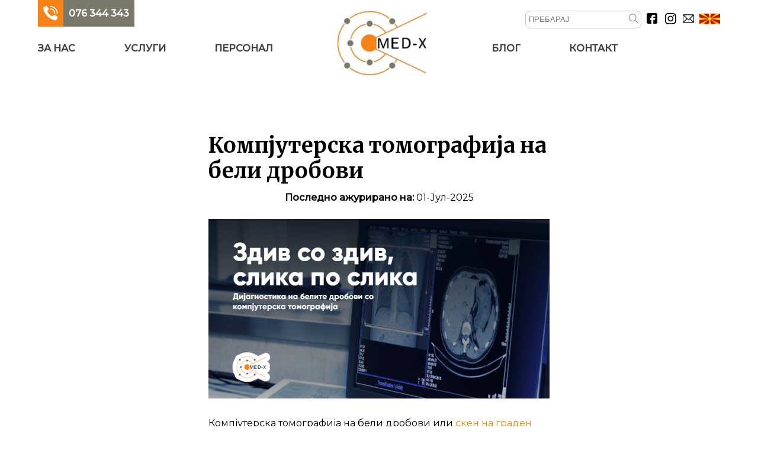

--- FILE ---
content_type: text/html; charset=UTF-8
request_url: https://medx.mk/kompjuterska-tomografija-na-beli-drobovi/
body_size: 18227
content:
<!-- new host -->
<!DOCTYPE html>
<html lang="mk">
<head>
	<!-- Global site tag (gtag.js) - Google Analytics -->
<script async src="https://www.googletagmanager.com/gtag/js?id=G-7EXSN558MF"></script>
<script>
  window.dataLayer = window.dataLayer || [];
  function gtag(){dataLayer.push(arguments);}
  gtag('js', new Date());

  gtag('config', 'G-7EXSN558MF');

</script>
<!-- Global site tag (gtag.js) - Google Analytics -->
<script async src="https://www.googletagmanager.com/gtag/js?id=G-QT77K3RQ78"></script>
<script>
  window.dataLayer = window.dataLayer || [];
  function gtag(){dataLayer.push(arguments);}
  gtag('js', new Date());

  gtag('config', 'G-QT77K3RQ78');
</script>
    <meta charset="UTF-8">
    <meta name="viewport" content="width=device-width, initial-scale=1.0">
    <title>Компјутерска томографија на бели дробови - Med-X</title>
    <script src="https://www.google.com/recaptcha/api.js" async defer></script>
    <script src="https://unpkg.com/swiper/swiper-bundle.min.js"></script>
    <meta name='robots' content='index, follow, max-image-preview:large, max-snippet:-1, max-video-preview:-1' />

	<!-- This site is optimized with the Yoast SEO plugin v26.6 - https://yoast.com/wordpress/plugins/seo/ -->
	<meta name="description" content="Дознајте повеќе за компјутерска томографија на бели дробови и откријте како оваа моќна алатка за снимање помага при дијагностицирање и следење на различни состојби на белите дробови." />
	<link rel="canonical" href="https://medx.mk/kompjuterska-tomografija-na-beli-drobovi/" />
	<meta property="og:locale" content="mk_MK" />
	<meta property="og:type" content="article" />
	<meta property="og:title" content="Здив по здив, слика по слика: Дијагностика на белите дробови со компјутерска томографија" />
	<meta property="og:description" content="Дознајте повеќе за компјутерска томографија на белите дробови и откријте како оваа моќна алатка за снимање помага при дијагностицирање и следење на различни состојби на белите дробови. Запознајте ја процедурата, придобивките од неа и кога таа е неопходно за одржување на вашето респираторно здравје." />
	<meta property="og:url" content="https://medx.mk/kompjuterska-tomografija-na-beli-drobovi/" />
	<meta property="og:site_name" content="Med-X" />
	<meta property="article:published_time" content="2023-09-05T09:27:06+00:00" />
	<meta property="article:modified_time" content="2025-07-01T09:50:05+00:00" />
	<meta property="og:image" content="https://medx.mk/wp-content/uploads/2023/09/kompjuterska-tomografija-na-beli-drobovi-blog.png" />
	<meta property="og:image:width" content="811" />
	<meta property="og:image:height" content="426" />
	<meta property="og:image:type" content="image/png" />
	<meta name="author" content="Stefan Vidinski" />
	<meta name="twitter:card" content="summary_large_image" />
	<meta name="twitter:label1" content="Written by" />
	<meta name="twitter:data1" content="Stefan Vidinski" />
	<meta name="twitter:label2" content="Est. reading time" />
	<meta name="twitter:data2" content="6 минути" />
	<script type="application/ld+json" class="yoast-schema-graph">{"@context":"https://schema.org","@graph":[{"@type":"WebPage","@id":"https://medx.mk/kompjuterska-tomografija-na-beli-drobovi/","url":"https://medx.mk/kompjuterska-tomografija-na-beli-drobovi/","name":"Компјутерска томографија на бели дробови - Med-X","isPartOf":{"@id":"https://medx.mk/#website"},"primaryImageOfPage":{"@id":"https://medx.mk/kompjuterska-tomografija-na-beli-drobovi/#primaryimage"},"image":{"@id":"https://medx.mk/kompjuterska-tomografija-na-beli-drobovi/#primaryimage"},"thumbnailUrl":"https://medx.mk/wp-content/uploads/2023/09/kompjuterska-tomografija-na-beli-drobovi-blog.png","datePublished":"2023-09-05T09:27:06+00:00","dateModified":"2025-07-01T09:50:05+00:00","author":{"@id":"https://medx.mk/#/schema/person/961d21837e8066ad7dec58e82c181d20"},"description":"Дознајте повеќе за компјутерска томографија на бели дробови и откријте како оваа моќна алатка за снимање помага при дијагностицирање и следење на различни состојби на белите дробови.","breadcrumb":{"@id":"https://medx.mk/kompjuterska-tomografija-na-beli-drobovi/#breadcrumb"},"inLanguage":"mk-MK","potentialAction":[{"@type":"ReadAction","target":["https://medx.mk/kompjuterska-tomografija-na-beli-drobovi/"]}]},{"@type":"ImageObject","inLanguage":"mk-MK","@id":"https://medx.mk/kompjuterska-tomografija-na-beli-drobovi/#primaryimage","url":"https://medx.mk/wp-content/uploads/2023/09/kompjuterska-tomografija-na-beli-drobovi-blog.png","contentUrl":"https://medx.mk/wp-content/uploads/2023/09/kompjuterska-tomografija-na-beli-drobovi-blog.png","width":811,"height":426,"caption":"Компјутерска томографија на бели дробови"},{"@type":"BreadcrumbList","@id":"https://medx.mk/kompjuterska-tomografija-na-beli-drobovi/#breadcrumb","itemListElement":[{"@type":"ListItem","position":1,"name":"Home","item":"https://medx.mk/"},{"@type":"ListItem","position":2,"name":"Компјутерска томографија на бели дробови"}]},{"@type":"WebSite","@id":"https://medx.mk/#website","url":"https://medx.mk/","name":"Med-X","description":"","potentialAction":[{"@type":"SearchAction","target":{"@type":"EntryPoint","urlTemplate":"https://medx.mk/?s={search_term_string}"},"query-input":{"@type":"PropertyValueSpecification","valueRequired":true,"valueName":"search_term_string"}}],"inLanguage":"mk-MK"},{"@type":"Person","@id":"https://medx.mk/#/schema/person/961d21837e8066ad7dec58e82c181d20","name":"Stefan Vidinski","image":{"@type":"ImageObject","inLanguage":"mk-MK","@id":"https://medx.mk/#/schema/person/image/","url":"https://secure.gravatar.com/avatar/c283f44e49d2a8e8bde399fc2c45eee766aa7ec67329fd20a9135065b4b0656a?s=96&d=mm&r=g","contentUrl":"https://secure.gravatar.com/avatar/c283f44e49d2a8e8bde399fc2c45eee766aa7ec67329fd20a9135065b4b0656a?s=96&d=mm&r=g","caption":"Stefan Vidinski"}}]}</script>
	<!-- / Yoast SEO plugin. -->


<link rel="alternate" type="application/rss+xml" title="Med-X &raquo; Компјутерска томографија на бели дробови фидови за коментари" href="https://medx.mk/kompjuterska-tomografija-na-beli-drobovi/feed/" />
<link rel="alternate" title="oEmbed (JSON)" type="application/json+oembed" href="https://medx.mk/wp-json/oembed/1.0/embed?url=https%3A%2F%2Fmedx.mk%2Fkompjuterska-tomografija-na-beli-drobovi%2F" />
<link rel="alternate" title="oEmbed (XML)" type="text/xml+oembed" href="https://medx.mk/wp-json/oembed/1.0/embed?url=https%3A%2F%2Fmedx.mk%2Fkompjuterska-tomografija-na-beli-drobovi%2F&#038;format=xml" />
<style id='wp-img-auto-sizes-contain-inline-css' type='text/css'>
img:is([sizes=auto i],[sizes^="auto," i]){contain-intrinsic-size:3000px 1500px}
/*# sourceURL=wp-img-auto-sizes-contain-inline-css */
</style>
<style id='wp-emoji-styles-inline-css' type='text/css'>

	img.wp-smiley, img.emoji {
		display: inline !important;
		border: none !important;
		box-shadow: none !important;
		height: 1em !important;
		width: 1em !important;
		margin: 0 0.07em !important;
		vertical-align: -0.1em !important;
		background: none !important;
		padding: 0 !important;
	}
/*# sourceURL=wp-emoji-styles-inline-css */
</style>
<style id='wp-block-library-inline-css' type='text/css'>
:root{--wp-block-synced-color:#7a00df;--wp-block-synced-color--rgb:122,0,223;--wp-bound-block-color:var(--wp-block-synced-color);--wp-editor-canvas-background:#ddd;--wp-admin-theme-color:#007cba;--wp-admin-theme-color--rgb:0,124,186;--wp-admin-theme-color-darker-10:#006ba1;--wp-admin-theme-color-darker-10--rgb:0,107,160.5;--wp-admin-theme-color-darker-20:#005a87;--wp-admin-theme-color-darker-20--rgb:0,90,135;--wp-admin-border-width-focus:2px}@media (min-resolution:192dpi){:root{--wp-admin-border-width-focus:1.5px}}.wp-element-button{cursor:pointer}:root .has-very-light-gray-background-color{background-color:#eee}:root .has-very-dark-gray-background-color{background-color:#313131}:root .has-very-light-gray-color{color:#eee}:root .has-very-dark-gray-color{color:#313131}:root .has-vivid-green-cyan-to-vivid-cyan-blue-gradient-background{background:linear-gradient(135deg,#00d084,#0693e3)}:root .has-purple-crush-gradient-background{background:linear-gradient(135deg,#34e2e4,#4721fb 50%,#ab1dfe)}:root .has-hazy-dawn-gradient-background{background:linear-gradient(135deg,#faaca8,#dad0ec)}:root .has-subdued-olive-gradient-background{background:linear-gradient(135deg,#fafae1,#67a671)}:root .has-atomic-cream-gradient-background{background:linear-gradient(135deg,#fdd79a,#004a59)}:root .has-nightshade-gradient-background{background:linear-gradient(135deg,#330968,#31cdcf)}:root .has-midnight-gradient-background{background:linear-gradient(135deg,#020381,#2874fc)}:root{--wp--preset--font-size--normal:16px;--wp--preset--font-size--huge:42px}.has-regular-font-size{font-size:1em}.has-larger-font-size{font-size:2.625em}.has-normal-font-size{font-size:var(--wp--preset--font-size--normal)}.has-huge-font-size{font-size:var(--wp--preset--font-size--huge)}.has-text-align-center{text-align:center}.has-text-align-left{text-align:left}.has-text-align-right{text-align:right}.has-fit-text{white-space:nowrap!important}#end-resizable-editor-section{display:none}.aligncenter{clear:both}.items-justified-left{justify-content:flex-start}.items-justified-center{justify-content:center}.items-justified-right{justify-content:flex-end}.items-justified-space-between{justify-content:space-between}.screen-reader-text{border:0;clip-path:inset(50%);height:1px;margin:-1px;overflow:hidden;padding:0;position:absolute;width:1px;word-wrap:normal!important}.screen-reader-text:focus{background-color:#ddd;clip-path:none;color:#444;display:block;font-size:1em;height:auto;left:5px;line-height:normal;padding:15px 23px 14px;text-decoration:none;top:5px;width:auto;z-index:100000}html :where(.has-border-color){border-style:solid}html :where([style*=border-top-color]){border-top-style:solid}html :where([style*=border-right-color]){border-right-style:solid}html :where([style*=border-bottom-color]){border-bottom-style:solid}html :where([style*=border-left-color]){border-left-style:solid}html :where([style*=border-width]){border-style:solid}html :where([style*=border-top-width]){border-top-style:solid}html :where([style*=border-right-width]){border-right-style:solid}html :where([style*=border-bottom-width]){border-bottom-style:solid}html :where([style*=border-left-width]){border-left-style:solid}html :where(img[class*=wp-image-]){height:auto;max-width:100%}:where(figure){margin:0 0 1em}html :where(.is-position-sticky){--wp-admin--admin-bar--position-offset:var(--wp-admin--admin-bar--height,0px)}@media screen and (max-width:600px){html :where(.is-position-sticky){--wp-admin--admin-bar--position-offset:0px}}

/*# sourceURL=wp-block-library-inline-css */
</style><style id='wp-block-heading-inline-css' type='text/css'>
h1:where(.wp-block-heading).has-background,h2:where(.wp-block-heading).has-background,h3:where(.wp-block-heading).has-background,h4:where(.wp-block-heading).has-background,h5:where(.wp-block-heading).has-background,h6:where(.wp-block-heading).has-background{padding:1.25em 2.375em}h1.has-text-align-left[style*=writing-mode]:where([style*=vertical-lr]),h1.has-text-align-right[style*=writing-mode]:where([style*=vertical-rl]),h2.has-text-align-left[style*=writing-mode]:where([style*=vertical-lr]),h2.has-text-align-right[style*=writing-mode]:where([style*=vertical-rl]),h3.has-text-align-left[style*=writing-mode]:where([style*=vertical-lr]),h3.has-text-align-right[style*=writing-mode]:where([style*=vertical-rl]),h4.has-text-align-left[style*=writing-mode]:where([style*=vertical-lr]),h4.has-text-align-right[style*=writing-mode]:where([style*=vertical-rl]),h5.has-text-align-left[style*=writing-mode]:where([style*=vertical-lr]),h5.has-text-align-right[style*=writing-mode]:where([style*=vertical-rl]),h6.has-text-align-left[style*=writing-mode]:where([style*=vertical-lr]),h6.has-text-align-right[style*=writing-mode]:where([style*=vertical-rl]){rotate:180deg}
/*# sourceURL=https://medx.mk/wp-includes/blocks/heading/style.min.css */
</style>
<style id='wp-block-image-inline-css' type='text/css'>
.wp-block-image>a,.wp-block-image>figure>a{display:inline-block}.wp-block-image img{box-sizing:border-box;height:auto;max-width:100%;vertical-align:bottom}@media not (prefers-reduced-motion){.wp-block-image img.hide{visibility:hidden}.wp-block-image img.show{animation:show-content-image .4s}}.wp-block-image[style*=border-radius] img,.wp-block-image[style*=border-radius]>a{border-radius:inherit}.wp-block-image.has-custom-border img{box-sizing:border-box}.wp-block-image.aligncenter{text-align:center}.wp-block-image.alignfull>a,.wp-block-image.alignwide>a{width:100%}.wp-block-image.alignfull img,.wp-block-image.alignwide img{height:auto;width:100%}.wp-block-image .aligncenter,.wp-block-image .alignleft,.wp-block-image .alignright,.wp-block-image.aligncenter,.wp-block-image.alignleft,.wp-block-image.alignright{display:table}.wp-block-image .aligncenter>figcaption,.wp-block-image .alignleft>figcaption,.wp-block-image .alignright>figcaption,.wp-block-image.aligncenter>figcaption,.wp-block-image.alignleft>figcaption,.wp-block-image.alignright>figcaption{caption-side:bottom;display:table-caption}.wp-block-image .alignleft{float:left;margin:.5em 1em .5em 0}.wp-block-image .alignright{float:right;margin:.5em 0 .5em 1em}.wp-block-image .aligncenter{margin-left:auto;margin-right:auto}.wp-block-image :where(figcaption){margin-bottom:1em;margin-top:.5em}.wp-block-image.is-style-circle-mask img{border-radius:9999px}@supports ((-webkit-mask-image:none) or (mask-image:none)) or (-webkit-mask-image:none){.wp-block-image.is-style-circle-mask img{border-radius:0;-webkit-mask-image:url('data:image/svg+xml;utf8,<svg viewBox="0 0 100 100" xmlns="http://www.w3.org/2000/svg"><circle cx="50" cy="50" r="50"/></svg>');mask-image:url('data:image/svg+xml;utf8,<svg viewBox="0 0 100 100" xmlns="http://www.w3.org/2000/svg"><circle cx="50" cy="50" r="50"/></svg>');mask-mode:alpha;-webkit-mask-position:center;mask-position:center;-webkit-mask-repeat:no-repeat;mask-repeat:no-repeat;-webkit-mask-size:contain;mask-size:contain}}:root :where(.wp-block-image.is-style-rounded img,.wp-block-image .is-style-rounded img){border-radius:9999px}.wp-block-image figure{margin:0}.wp-lightbox-container{display:flex;flex-direction:column;position:relative}.wp-lightbox-container img{cursor:zoom-in}.wp-lightbox-container img:hover+button{opacity:1}.wp-lightbox-container button{align-items:center;backdrop-filter:blur(16px) saturate(180%);background-color:#5a5a5a40;border:none;border-radius:4px;cursor:zoom-in;display:flex;height:20px;justify-content:center;opacity:0;padding:0;position:absolute;right:16px;text-align:center;top:16px;width:20px;z-index:100}@media not (prefers-reduced-motion){.wp-lightbox-container button{transition:opacity .2s ease}}.wp-lightbox-container button:focus-visible{outline:3px auto #5a5a5a40;outline:3px auto -webkit-focus-ring-color;outline-offset:3px}.wp-lightbox-container button:hover{cursor:pointer;opacity:1}.wp-lightbox-container button:focus{opacity:1}.wp-lightbox-container button:focus,.wp-lightbox-container button:hover,.wp-lightbox-container button:not(:hover):not(:active):not(.has-background){background-color:#5a5a5a40;border:none}.wp-lightbox-overlay{box-sizing:border-box;cursor:zoom-out;height:100vh;left:0;overflow:hidden;position:fixed;top:0;visibility:hidden;width:100%;z-index:100000}.wp-lightbox-overlay .close-button{align-items:center;cursor:pointer;display:flex;justify-content:center;min-height:40px;min-width:40px;padding:0;position:absolute;right:calc(env(safe-area-inset-right) + 16px);top:calc(env(safe-area-inset-top) + 16px);z-index:5000000}.wp-lightbox-overlay .close-button:focus,.wp-lightbox-overlay .close-button:hover,.wp-lightbox-overlay .close-button:not(:hover):not(:active):not(.has-background){background:none;border:none}.wp-lightbox-overlay .lightbox-image-container{height:var(--wp--lightbox-container-height);left:50%;overflow:hidden;position:absolute;top:50%;transform:translate(-50%,-50%);transform-origin:top left;width:var(--wp--lightbox-container-width);z-index:9999999999}.wp-lightbox-overlay .wp-block-image{align-items:center;box-sizing:border-box;display:flex;height:100%;justify-content:center;margin:0;position:relative;transform-origin:0 0;width:100%;z-index:3000000}.wp-lightbox-overlay .wp-block-image img{height:var(--wp--lightbox-image-height);min-height:var(--wp--lightbox-image-height);min-width:var(--wp--lightbox-image-width);width:var(--wp--lightbox-image-width)}.wp-lightbox-overlay .wp-block-image figcaption{display:none}.wp-lightbox-overlay button{background:none;border:none}.wp-lightbox-overlay .scrim{background-color:#fff;height:100%;opacity:.9;position:absolute;width:100%;z-index:2000000}.wp-lightbox-overlay.active{visibility:visible}@media not (prefers-reduced-motion){.wp-lightbox-overlay.active{animation:turn-on-visibility .25s both}.wp-lightbox-overlay.active img{animation:turn-on-visibility .35s both}.wp-lightbox-overlay.show-closing-animation:not(.active){animation:turn-off-visibility .35s both}.wp-lightbox-overlay.show-closing-animation:not(.active) img{animation:turn-off-visibility .25s both}.wp-lightbox-overlay.zoom.active{animation:none;opacity:1;visibility:visible}.wp-lightbox-overlay.zoom.active .lightbox-image-container{animation:lightbox-zoom-in .4s}.wp-lightbox-overlay.zoom.active .lightbox-image-container img{animation:none}.wp-lightbox-overlay.zoom.active .scrim{animation:turn-on-visibility .4s forwards}.wp-lightbox-overlay.zoom.show-closing-animation:not(.active){animation:none}.wp-lightbox-overlay.zoom.show-closing-animation:not(.active) .lightbox-image-container{animation:lightbox-zoom-out .4s}.wp-lightbox-overlay.zoom.show-closing-animation:not(.active) .lightbox-image-container img{animation:none}.wp-lightbox-overlay.zoom.show-closing-animation:not(.active) .scrim{animation:turn-off-visibility .4s forwards}}@keyframes show-content-image{0%{visibility:hidden}99%{visibility:hidden}to{visibility:visible}}@keyframes turn-on-visibility{0%{opacity:0}to{opacity:1}}@keyframes turn-off-visibility{0%{opacity:1;visibility:visible}99%{opacity:0;visibility:visible}to{opacity:0;visibility:hidden}}@keyframes lightbox-zoom-in{0%{transform:translate(calc((-100vw + var(--wp--lightbox-scrollbar-width))/2 + var(--wp--lightbox-initial-left-position)),calc(-50vh + var(--wp--lightbox-initial-top-position))) scale(var(--wp--lightbox-scale))}to{transform:translate(-50%,-50%) scale(1)}}@keyframes lightbox-zoom-out{0%{transform:translate(-50%,-50%) scale(1);visibility:visible}99%{visibility:visible}to{transform:translate(calc((-100vw + var(--wp--lightbox-scrollbar-width))/2 + var(--wp--lightbox-initial-left-position)),calc(-50vh + var(--wp--lightbox-initial-top-position))) scale(var(--wp--lightbox-scale));visibility:hidden}}
/*# sourceURL=https://medx.mk/wp-includes/blocks/image/style.min.css */
</style>
<style id='wp-block-list-inline-css' type='text/css'>
ol,ul{box-sizing:border-box}:root :where(.wp-block-list.has-background){padding:1.25em 2.375em}
/*# sourceURL=https://medx.mk/wp-includes/blocks/list/style.min.css */
</style>
<style id='wp-block-paragraph-inline-css' type='text/css'>
.is-small-text{font-size:.875em}.is-regular-text{font-size:1em}.is-large-text{font-size:2.25em}.is-larger-text{font-size:3em}.has-drop-cap:not(:focus):first-letter{float:left;font-size:8.4em;font-style:normal;font-weight:100;line-height:.68;margin:.05em .1em 0 0;text-transform:uppercase}body.rtl .has-drop-cap:not(:focus):first-letter{float:none;margin-left:.1em}p.has-drop-cap.has-background{overflow:hidden}:root :where(p.has-background){padding:1.25em 2.375em}:where(p.has-text-color:not(.has-link-color)) a{color:inherit}p.has-text-align-left[style*="writing-mode:vertical-lr"],p.has-text-align-right[style*="writing-mode:vertical-rl"]{rotate:180deg}
/*# sourceURL=https://medx.mk/wp-includes/blocks/paragraph/style.min.css */
</style>
<style id='wp-block-separator-inline-css' type='text/css'>
@charset "UTF-8";.wp-block-separator{border:none;border-top:2px solid}:root :where(.wp-block-separator.is-style-dots){height:auto;line-height:1;text-align:center}:root :where(.wp-block-separator.is-style-dots):before{color:currentColor;content:"···";font-family:serif;font-size:1.5em;letter-spacing:2em;padding-left:2em}.wp-block-separator.is-style-dots{background:none!important;border:none!important}
/*# sourceURL=https://medx.mk/wp-includes/blocks/separator/style.min.css */
</style>
<style id='wp-block-table-inline-css' type='text/css'>
.wp-block-table{overflow-x:auto}.wp-block-table table{border-collapse:collapse;width:100%}.wp-block-table thead{border-bottom:3px solid}.wp-block-table tfoot{border-top:3px solid}.wp-block-table td,.wp-block-table th{border:1px solid;padding:.5em}.wp-block-table .has-fixed-layout{table-layout:fixed;width:100%}.wp-block-table .has-fixed-layout td,.wp-block-table .has-fixed-layout th{word-break:break-word}.wp-block-table.aligncenter,.wp-block-table.alignleft,.wp-block-table.alignright{display:table;width:auto}.wp-block-table.aligncenter td,.wp-block-table.aligncenter th,.wp-block-table.alignleft td,.wp-block-table.alignleft th,.wp-block-table.alignright td,.wp-block-table.alignright th{word-break:break-word}.wp-block-table .has-subtle-light-gray-background-color{background-color:#f3f4f5}.wp-block-table .has-subtle-pale-green-background-color{background-color:#e9fbe5}.wp-block-table .has-subtle-pale-blue-background-color{background-color:#e7f5fe}.wp-block-table .has-subtle-pale-pink-background-color{background-color:#fcf0ef}.wp-block-table.is-style-stripes{background-color:initial;border-collapse:inherit;border-spacing:0}.wp-block-table.is-style-stripes tbody tr:nth-child(odd){background-color:#f0f0f0}.wp-block-table.is-style-stripes.has-subtle-light-gray-background-color tbody tr:nth-child(odd){background-color:#f3f4f5}.wp-block-table.is-style-stripes.has-subtle-pale-green-background-color tbody tr:nth-child(odd){background-color:#e9fbe5}.wp-block-table.is-style-stripes.has-subtle-pale-blue-background-color tbody tr:nth-child(odd){background-color:#e7f5fe}.wp-block-table.is-style-stripes.has-subtle-pale-pink-background-color tbody tr:nth-child(odd){background-color:#fcf0ef}.wp-block-table.is-style-stripes td,.wp-block-table.is-style-stripes th{border-color:#0000}.wp-block-table.is-style-stripes{border-bottom:1px solid #f0f0f0}.wp-block-table .has-border-color td,.wp-block-table .has-border-color th,.wp-block-table .has-border-color tr,.wp-block-table .has-border-color>*{border-color:inherit}.wp-block-table table[style*=border-top-color] tr:first-child,.wp-block-table table[style*=border-top-color] tr:first-child td,.wp-block-table table[style*=border-top-color] tr:first-child th,.wp-block-table table[style*=border-top-color]>*,.wp-block-table table[style*=border-top-color]>* td,.wp-block-table table[style*=border-top-color]>* th{border-top-color:inherit}.wp-block-table table[style*=border-top-color] tr:not(:first-child){border-top-color:initial}.wp-block-table table[style*=border-right-color] td:last-child,.wp-block-table table[style*=border-right-color] th,.wp-block-table table[style*=border-right-color] tr,.wp-block-table table[style*=border-right-color]>*{border-right-color:inherit}.wp-block-table table[style*=border-bottom-color] tr:last-child,.wp-block-table table[style*=border-bottom-color] tr:last-child td,.wp-block-table table[style*=border-bottom-color] tr:last-child th,.wp-block-table table[style*=border-bottom-color]>*,.wp-block-table table[style*=border-bottom-color]>* td,.wp-block-table table[style*=border-bottom-color]>* th{border-bottom-color:inherit}.wp-block-table table[style*=border-bottom-color] tr:not(:last-child){border-bottom-color:initial}.wp-block-table table[style*=border-left-color] td:first-child,.wp-block-table table[style*=border-left-color] th,.wp-block-table table[style*=border-left-color] tr,.wp-block-table table[style*=border-left-color]>*{border-left-color:inherit}.wp-block-table table[style*=border-style] td,.wp-block-table table[style*=border-style] th,.wp-block-table table[style*=border-style] tr,.wp-block-table table[style*=border-style]>*{border-style:inherit}.wp-block-table table[style*=border-width] td,.wp-block-table table[style*=border-width] th,.wp-block-table table[style*=border-width] tr,.wp-block-table table[style*=border-width]>*{border-style:inherit;border-width:inherit}
/*# sourceURL=https://medx.mk/wp-includes/blocks/table/style.min.css */
</style>
<style id='global-styles-inline-css' type='text/css'>
:root{--wp--preset--aspect-ratio--square: 1;--wp--preset--aspect-ratio--4-3: 4/3;--wp--preset--aspect-ratio--3-4: 3/4;--wp--preset--aspect-ratio--3-2: 3/2;--wp--preset--aspect-ratio--2-3: 2/3;--wp--preset--aspect-ratio--16-9: 16/9;--wp--preset--aspect-ratio--9-16: 9/16;--wp--preset--color--black: #000000;--wp--preset--color--cyan-bluish-gray: #abb8c3;--wp--preset--color--white: #ffffff;--wp--preset--color--pale-pink: #f78da7;--wp--preset--color--vivid-red: #cf2e2e;--wp--preset--color--luminous-vivid-orange: #ff6900;--wp--preset--color--luminous-vivid-amber: #fcb900;--wp--preset--color--light-green-cyan: #7bdcb5;--wp--preset--color--vivid-green-cyan: #00d084;--wp--preset--color--pale-cyan-blue: #8ed1fc;--wp--preset--color--vivid-cyan-blue: #0693e3;--wp--preset--color--vivid-purple: #9b51e0;--wp--preset--gradient--vivid-cyan-blue-to-vivid-purple: linear-gradient(135deg,rgb(6,147,227) 0%,rgb(155,81,224) 100%);--wp--preset--gradient--light-green-cyan-to-vivid-green-cyan: linear-gradient(135deg,rgb(122,220,180) 0%,rgb(0,208,130) 100%);--wp--preset--gradient--luminous-vivid-amber-to-luminous-vivid-orange: linear-gradient(135deg,rgb(252,185,0) 0%,rgb(255,105,0) 100%);--wp--preset--gradient--luminous-vivid-orange-to-vivid-red: linear-gradient(135deg,rgb(255,105,0) 0%,rgb(207,46,46) 100%);--wp--preset--gradient--very-light-gray-to-cyan-bluish-gray: linear-gradient(135deg,rgb(238,238,238) 0%,rgb(169,184,195) 100%);--wp--preset--gradient--cool-to-warm-spectrum: linear-gradient(135deg,rgb(74,234,220) 0%,rgb(151,120,209) 20%,rgb(207,42,186) 40%,rgb(238,44,130) 60%,rgb(251,105,98) 80%,rgb(254,248,76) 100%);--wp--preset--gradient--blush-light-purple: linear-gradient(135deg,rgb(255,206,236) 0%,rgb(152,150,240) 100%);--wp--preset--gradient--blush-bordeaux: linear-gradient(135deg,rgb(254,205,165) 0%,rgb(254,45,45) 50%,rgb(107,0,62) 100%);--wp--preset--gradient--luminous-dusk: linear-gradient(135deg,rgb(255,203,112) 0%,rgb(199,81,192) 50%,rgb(65,88,208) 100%);--wp--preset--gradient--pale-ocean: linear-gradient(135deg,rgb(255,245,203) 0%,rgb(182,227,212) 50%,rgb(51,167,181) 100%);--wp--preset--gradient--electric-grass: linear-gradient(135deg,rgb(202,248,128) 0%,rgb(113,206,126) 100%);--wp--preset--gradient--midnight: linear-gradient(135deg,rgb(2,3,129) 0%,rgb(40,116,252) 100%);--wp--preset--font-size--small: 13px;--wp--preset--font-size--medium: 20px;--wp--preset--font-size--large: 36px;--wp--preset--font-size--x-large: 42px;--wp--preset--spacing--20: 0.44rem;--wp--preset--spacing--30: 0.67rem;--wp--preset--spacing--40: 1rem;--wp--preset--spacing--50: 1.5rem;--wp--preset--spacing--60: 2.25rem;--wp--preset--spacing--70: 3.38rem;--wp--preset--spacing--80: 5.06rem;--wp--preset--shadow--natural: 6px 6px 9px rgba(0, 0, 0, 0.2);--wp--preset--shadow--deep: 12px 12px 50px rgba(0, 0, 0, 0.4);--wp--preset--shadow--sharp: 6px 6px 0px rgba(0, 0, 0, 0.2);--wp--preset--shadow--outlined: 6px 6px 0px -3px rgb(255, 255, 255), 6px 6px rgb(0, 0, 0);--wp--preset--shadow--crisp: 6px 6px 0px rgb(0, 0, 0);}:where(.is-layout-flex){gap: 0.5em;}:where(.is-layout-grid){gap: 0.5em;}body .is-layout-flex{display: flex;}.is-layout-flex{flex-wrap: wrap;align-items: center;}.is-layout-flex > :is(*, div){margin: 0;}body .is-layout-grid{display: grid;}.is-layout-grid > :is(*, div){margin: 0;}:where(.wp-block-columns.is-layout-flex){gap: 2em;}:where(.wp-block-columns.is-layout-grid){gap: 2em;}:where(.wp-block-post-template.is-layout-flex){gap: 1.25em;}:where(.wp-block-post-template.is-layout-grid){gap: 1.25em;}.has-black-color{color: var(--wp--preset--color--black) !important;}.has-cyan-bluish-gray-color{color: var(--wp--preset--color--cyan-bluish-gray) !important;}.has-white-color{color: var(--wp--preset--color--white) !important;}.has-pale-pink-color{color: var(--wp--preset--color--pale-pink) !important;}.has-vivid-red-color{color: var(--wp--preset--color--vivid-red) !important;}.has-luminous-vivid-orange-color{color: var(--wp--preset--color--luminous-vivid-orange) !important;}.has-luminous-vivid-amber-color{color: var(--wp--preset--color--luminous-vivid-amber) !important;}.has-light-green-cyan-color{color: var(--wp--preset--color--light-green-cyan) !important;}.has-vivid-green-cyan-color{color: var(--wp--preset--color--vivid-green-cyan) !important;}.has-pale-cyan-blue-color{color: var(--wp--preset--color--pale-cyan-blue) !important;}.has-vivid-cyan-blue-color{color: var(--wp--preset--color--vivid-cyan-blue) !important;}.has-vivid-purple-color{color: var(--wp--preset--color--vivid-purple) !important;}.has-black-background-color{background-color: var(--wp--preset--color--black) !important;}.has-cyan-bluish-gray-background-color{background-color: var(--wp--preset--color--cyan-bluish-gray) !important;}.has-white-background-color{background-color: var(--wp--preset--color--white) !important;}.has-pale-pink-background-color{background-color: var(--wp--preset--color--pale-pink) !important;}.has-vivid-red-background-color{background-color: var(--wp--preset--color--vivid-red) !important;}.has-luminous-vivid-orange-background-color{background-color: var(--wp--preset--color--luminous-vivid-orange) !important;}.has-luminous-vivid-amber-background-color{background-color: var(--wp--preset--color--luminous-vivid-amber) !important;}.has-light-green-cyan-background-color{background-color: var(--wp--preset--color--light-green-cyan) !important;}.has-vivid-green-cyan-background-color{background-color: var(--wp--preset--color--vivid-green-cyan) !important;}.has-pale-cyan-blue-background-color{background-color: var(--wp--preset--color--pale-cyan-blue) !important;}.has-vivid-cyan-blue-background-color{background-color: var(--wp--preset--color--vivid-cyan-blue) !important;}.has-vivid-purple-background-color{background-color: var(--wp--preset--color--vivid-purple) !important;}.has-black-border-color{border-color: var(--wp--preset--color--black) !important;}.has-cyan-bluish-gray-border-color{border-color: var(--wp--preset--color--cyan-bluish-gray) !important;}.has-white-border-color{border-color: var(--wp--preset--color--white) !important;}.has-pale-pink-border-color{border-color: var(--wp--preset--color--pale-pink) !important;}.has-vivid-red-border-color{border-color: var(--wp--preset--color--vivid-red) !important;}.has-luminous-vivid-orange-border-color{border-color: var(--wp--preset--color--luminous-vivid-orange) !important;}.has-luminous-vivid-amber-border-color{border-color: var(--wp--preset--color--luminous-vivid-amber) !important;}.has-light-green-cyan-border-color{border-color: var(--wp--preset--color--light-green-cyan) !important;}.has-vivid-green-cyan-border-color{border-color: var(--wp--preset--color--vivid-green-cyan) !important;}.has-pale-cyan-blue-border-color{border-color: var(--wp--preset--color--pale-cyan-blue) !important;}.has-vivid-cyan-blue-border-color{border-color: var(--wp--preset--color--vivid-cyan-blue) !important;}.has-vivid-purple-border-color{border-color: var(--wp--preset--color--vivid-purple) !important;}.has-vivid-cyan-blue-to-vivid-purple-gradient-background{background: var(--wp--preset--gradient--vivid-cyan-blue-to-vivid-purple) !important;}.has-light-green-cyan-to-vivid-green-cyan-gradient-background{background: var(--wp--preset--gradient--light-green-cyan-to-vivid-green-cyan) !important;}.has-luminous-vivid-amber-to-luminous-vivid-orange-gradient-background{background: var(--wp--preset--gradient--luminous-vivid-amber-to-luminous-vivid-orange) !important;}.has-luminous-vivid-orange-to-vivid-red-gradient-background{background: var(--wp--preset--gradient--luminous-vivid-orange-to-vivid-red) !important;}.has-very-light-gray-to-cyan-bluish-gray-gradient-background{background: var(--wp--preset--gradient--very-light-gray-to-cyan-bluish-gray) !important;}.has-cool-to-warm-spectrum-gradient-background{background: var(--wp--preset--gradient--cool-to-warm-spectrum) !important;}.has-blush-light-purple-gradient-background{background: var(--wp--preset--gradient--blush-light-purple) !important;}.has-blush-bordeaux-gradient-background{background: var(--wp--preset--gradient--blush-bordeaux) !important;}.has-luminous-dusk-gradient-background{background: var(--wp--preset--gradient--luminous-dusk) !important;}.has-pale-ocean-gradient-background{background: var(--wp--preset--gradient--pale-ocean) !important;}.has-electric-grass-gradient-background{background: var(--wp--preset--gradient--electric-grass) !important;}.has-midnight-gradient-background{background: var(--wp--preset--gradient--midnight) !important;}.has-small-font-size{font-size: var(--wp--preset--font-size--small) !important;}.has-medium-font-size{font-size: var(--wp--preset--font-size--medium) !important;}.has-large-font-size{font-size: var(--wp--preset--font-size--large) !important;}.has-x-large-font-size{font-size: var(--wp--preset--font-size--x-large) !important;}
/*# sourceURL=global-styles-inline-css */
</style>

<style id='classic-theme-styles-inline-css' type='text/css'>
/*! This file is auto-generated */
.wp-block-button__link{color:#fff;background-color:#32373c;border-radius:9999px;box-shadow:none;text-decoration:none;padding:calc(.667em + 2px) calc(1.333em + 2px);font-size:1.125em}.wp-block-file__button{background:#32373c;color:#fff;text-decoration:none}
/*# sourceURL=/wp-includes/css/classic-themes.min.css */
</style>
<link rel='stylesheet' id='main_css-c73d56c1732e0c1d79df.css-css' href='https://medx.mk/wp-content/themes/medx-wp/dist/main_css-c73d56c1732e0c1d79df.css?ver=6.9' type='text/css' media='all' />
<link rel='stylesheet' id='custom.css-css' href='https://medx.mk/wp-content/themes/medx-wp/assets/css/custom.css?ver=6.9' type='text/css' media='all' />
<script type="text/javascript" src="https://medx.mk/wp-includes/js/jquery/jquery.min.js?ver=3.7.1" id="jquery-core-js"></script>
<script type="text/javascript" src="https://medx.mk/wp-includes/js/jquery/jquery-migrate.min.js?ver=3.4.1" id="jquery-migrate-js"></script>
<link rel="https://api.w.org/" href="https://medx.mk/wp-json/" /><link rel="alternate" title="JSON" type="application/json" href="https://medx.mk/wp-json/wp/v2/posts/1591" /><link rel="EditURI" type="application/rsd+xml" title="RSD" href="https://medx.mk/xmlrpc.php?rsd" />
<meta name="generator" content="WordPress 6.9" />
<link rel='shortlink' href='https://medx.mk/?p=1591' />
<link rel="icon" href="https://medx.mk/wp-content/uploads/2025/01/fav.jpg" sizes="32x32" />
<link rel="icon" href="https://medx.mk/wp-content/uploads/2025/01/fav.jpg" sizes="192x192" />
<link rel="apple-touch-icon" href="https://medx.mk/wp-content/uploads/2025/01/fav.jpg" />
<meta name="msapplication-TileImage" content="https://medx.mk/wp-content/uploads/2025/01/fav.jpg" />
		<style type="text/css" id="wp-custom-css">
			.services_content h2 {
	font-size: 28px;
	padding:24px 0;
}

.services_content h3 {
	font-size: 24px;
	padding:22px 0;
}

.services_content h4 {
	font-size: 20px;
	padding:20px 0;
}
		</style>
		    <script>
        const site_url = "https://medx.mk";
		jQuery(document).ready(function() {
		document.querySelector(".burger-btn").addEventListener("click",function(e){document.querySelector(".mobile-menu").classList.toggle("mobile-menu-open")});
		});
    </script>
	<style>
		@media screen and (max-width: 767px) {
			.newsletter_inner {
				gap: 2rem;
			}
			.newsletter_inner_right, .newsletter_inner_left {
				align-items: center;
				justify-content: center;
				text-align: center;
			}
		}
li#menu-item-2071 {
    visibility: hidden;
}
		* {
			    scrollbar-width: auto;
		}
	</style>
</head>
<body>
    
<!--     <div class="book-now">
        <img src="https://medx.mk/wp-content/themes/medx-wp/assets/images/calendar.svg"/>
        <p>Закажи<br>термин</p>
    </div> -->

    <div class="modal-container">
        <div class="modal-box">
           <div class="modal-header">
               <h1>Закажете термин</h1>
               <button class="close-btn">
                   <img src="https://medx.mk/wp-content/themes/medx-wp/assets/images/close.svg"/>
               </button>
           </div>
           <div class="err_msg">
                <p class="field-required"></p>
           </div>
           
           <!-- tuka pocnuva formata -->
        <form method="POST" class="send_appoinment">
                <input type="hidden" value="" name="action">
                <div class="modal-boxes box-1">
                    <div class="modal-content_inner">
                        <span>01</span>
                        <div class="modal-input">
                            <h4>Услуга</h4>
                            <select id="cars" name='Услуга' class="required">
                                <option value="" class="required" disabled readonly selected>Изберете Услуга</option>
                                                                    <option value="Магнетна резонанца">Магнетна резонанца</option>
                                                                    <option value="Компјутерска томографија">Компјутерска томографија</option>
                                                                    <option value="Мамографија">Мамографија</option>
                                                                    <option value="Ехо дијагностика (ултразвук)">Ехо дијагностика (ултразвук)</option>
                                                                    <option value="Дигитална рентген дијагностика">Дигитална рентген дијагностика</option>
                                                        </select>
                        </div>
                    </div>
                    <div class="modal-content_inner">
                        <span>02</span>
                        <div class="modal-input">
                            <h4>Термин</h4>
                            <input type="text" class="required" id="termin" name="Термин" placeholder="Изберете датум">
                        </div>
                    </div> 
                    <a class="orange-btn next-form-btn" disabled>Продолжи</a>            
                </div>
                <div class="modal-boxes box-2 ">
                    <div class="modal-content_inner">
                        <span>03</span>
                        <div class="modal-input">
                            <div>
                                <h4>Име</h4>
                                <input type="text" name="Име" class="name"/>
                            </div>
                            <div>
                                <h4>Презиме</h4>
                                <input type="text" name="Презиме" class="surname"/>
                            </div>
                            <div>
                                <h4>Е-маил</h4>
                                <input type="email" name="Е-маил" class="email"/>
                            </div>
                            <div>
                                <h4>Контакт телефон</h4>
                                <input type="number" name="Телефон" class="phone"/>
                            </div>

                            <div>
                                <h4>Додади коментар</h4>
                                <textarea name="Коментар" class="msg"></textarea>
                            </div>

                        </div>
                    </div>
                    <div class="btn_wrapper">
                        <button class="orange-btn back-form-btn">Назад</button>                     
                        <button class="orange-btn confirm-form-btn">Испрати</button>                     
                    </div>
                </div>
            </form>
            <!-- tuka zavrsuva formata -->
           <div class="modal-boxes box-3">
            <div class="modal-content_inner">
                    <img src="https://medx.mk/wp-content/themes/medx-wp/assets/images/logo.png"/>
                    <h2>Ви благодариме на довербата!</h2>
             </div>  
             <button class="orange-btn close-form-btn">Затвори</button>                     
           </div>           
           
        </div>
    </div>

    <header class="header">
        <div class="wrapper">
            <div class="header_inner">
                <div class="header_number">
                    <div class="header_number_icon">
                        <img src="https://medx.mk/wp-content/themes/medx-wp/assets/images/phone.svg"/>
                    </div>
                    <div class="header_number_nb">
                         <a href="tel:076 344 343">
                           076 344 343            
                        </a>
                    </div>
                </div>
                <div class="header-right">
                    <div class="header-search">
                        <form method="get" action="https://medx.mk">
                            <input type="search" placeholder="ПРЕБАРАЈ" name="s">
                        </form> 
                        <button><img src="https://medx.mk/wp-content/themes/medx-wp/assets/images/search.svg"/></button>
                    </div>
                    <div class="header-social">
                        <a href="https://www.facebook.com/poliklinikamedx" target="_blank"><img src="https://medx.mk/wp-content/themes/medx-wp/assets/images/fb.svg"/></a>
                        <a href="https://www.instagram.com/poliklinika_medx" target="_blank"><img src="https://medx.mk/wp-content/themes/medx-wp/assets/images/ig.svg"/></a>
                        <a href="mailto: info@medx.mk"><img src="https://medx.mk/wp-content/themes/medx-wp/assets/images/mail-icon.svg"/></a>
                    </div>
                    <!-- lng-update -->
                    <div class="lang">
                        <p class="language"><a title="" href="#"><img src="https://medx.mk/wp-content/themes/medx-wp/assets/images/mk.svg"/></a></p>
                        <!-- <ul class="select">	
                            <li class="menu-item "><a title="" href="#"><img src="https://medx.mk/wp-content/themes/medx-wp/assets/images/flag_al.png"/></a></li>
                        </ul> -->
                    </div>
                    <!-- end lng-update -->
                </div>
                <div class="nav-left">
                    
                    <div class="menu-nav-left-container"><ul id="menu-nav-left" class="nav-left"><li id="menu-item-280" class="menu-item menu-item-type-post_type menu-item-object-page menu-item-280"><a href="https://medx.mk/za-nas/">За нас</a></li>
<li id="menu-item-282" class="menu-item menu-item-type-post_type menu-item-object-page menu-item-282"><a href="https://medx.mk/uslugi/">Услуги</a></li>
<li id="menu-item-281" class="menu-item menu-item-type-post_type menu-item-object-page menu-item-281"><a href="https://medx.mk/personal/">Персонал</a></li>
</ul></div>                    

                </div>
                <div class="logo">
                    <a href="https://medx.mk">
                        <img src="https://medx.mk/wp-content/themes/medx-wp/assets/images/logo.jpg"/>
                    </a>
                   
                </div>
                <div class="nav-right">
                    <div class="menu-nav-right-container"><ul id="menu-nav-right" class="nav-right"><li id="menu-item-278" class="menu-item menu-item-type-post_type menu-item-object-page menu-item-278"><a href="https://medx.mk/novosti/">Блог</a></li>
<li id="menu-item-277" class="menu-item menu-item-type-post_type menu-item-object-page menu-item-277"><a href="https://medx.mk/kontakt/">Контакт</a></li>
<li id="menu-item-2071" class="menu-item menu-item-type-custom menu-item-object-custom menu-item-2071"><a href="#">Галерија</a></li>
</ul></div>                </div>
            </div>
        </div>
    </header>

    <div class="mobile-header">
        <div class="wrapper">
            <div class="mobile-header_inner">
                <div class="logo">
                    <a href="https://medx.mk">
                        <img src="https://medx.mk/wp-content/themes/medx-wp/assets/images/logo.png"/>
                    </a>
                </div>
                <div class="burger-btn">
                    <img src="https://medx.mk/wp-content/themes/medx-wp/assets/images/burgerbtn.svg"/>
                </div>
            </div>
            <div class="mobile-menu">
            				<a href="https://medx.mk/za-nas/">За нас</a>
            				<a href="https://medx.mk/uslugi/">Услуги</a>
            				<a href="https://medx.mk/personal/">Персонал</a>
            							<a href="https://medx.mk/novosti/">Блог</a>
            				<a href="https://medx.mk/kontakt/">Контакт</a>
            				<a href="#">Галерија</a>
                            <div class="mobile-search">
                    <div class="header-search">
                        <form method="get" action="https://medx.mk">
                            <input type="search" placeholder="ПРЕБАРАЈ" name="s">
                        </form> 
                        <button>
<svg width="23" height="23" viewBox="0 0 23 23" fill="none" xmlns="http://www.w3.org/2000/svg">
<g clip-path="url(#clip0)">
<path style="fill:black;" d="M22.7188 21.3639L16.1783 14.8233C17.4451 13.2582 18.2078 11.27 18.2078 9.10387C18.2078 4.0843 14.1236 0 9.10414 0C4.08467 0 0 4.0843 0 9.10432C0 14.1243 4.08422 18.2086 9.10414 18.2086C11.2698 18.2086 13.2584 17.4459 14.8235 16.1791L21.364 22.7197C21.5508 22.9066 21.7961 23.0005 22.0414 23.0005C22.2867 23.0005 22.5319 22.9066 22.7188 22.7197C23.0934 22.3446 23.0934 21.739 22.7188 21.3639ZM9.10414 16.2918C5.14031 16.2918 1.91678 13.0678 1.91678 9.10432C1.91678 5.14086 5.14031 1.91682 9.10414 1.91682C13.068 1.91682 16.2915 5.14041 16.2915 9.10432C16.2915 13.0682 13.0675 16.2918 9.10414 16.2918Z" fill="#9C9C9C"/>
</g>
<defs>
<clipPath id="clip0">
<rect width="23" height="23" fill="white"/>
</clipPath>
</defs>
</svg>
</button>
                    </div>
                </div>
                <div class="mobile-phone-mob">
                    <a href="tel:076 344 343">
                        <p>076 344 343</p>
                         <img src="https://medx.mk/wp-content/themes/medx-wp/assets/images/phone.svg"/>
                    </a>
                </div>
            </div>
  
        </div>
    </div>
<style>
	h2,h3,h4,h5,h6 {
		font-family: Montserrat, sans-serif !important;
	}
	h1 {
		font-size: 4rem !important;
		padding-block: 20px;
	}
	
	h2 {
		font-size: 3.625rem !important;
		padding-block: 20px;
	}
	
	h3 {
		font-size: 2.5rem !important;
		padding-block: 5px;
	}
	
	h4 {
		font-size: 2.875rem !important;
		padding-block: 5px;
	}
	
	h5 {
		font-size: 2.5rem !important;
		padding-block: 5px;
	}
	
	h6 {
		font-size: 2.125rem !important;
		padding-block: 5px;
	}
	.news-column ul, .news-column ol {
		margin-top: 20px;
	}
	ul {
		list-style: disc;
	}
	ol {
		list-style: decimal;
	}
	ul,
	ol {
/* 		padding-block: 30px; */
		margin: 0;
		padding-inline: 2.125rem 0;
	}
	ul li::marker,
	ol li::marker {
		color: #EE8200;
	}
	ul li,
	ol li {
		padding-bottom: 10px;
		font-size: 1.8rem;
	}
	a {
		color: #EE8200;
	}
	p {
		margin-block: 2rem !important;
	}
	.news-column img {
		margin-block: 4rem !important;
	}
	.phone-numbers {
		width: 1360px;
		max-width: 90%;
		margin: 0 auto;
	}
	table td, table th {
		    font-size: 1.8rem;
	}
	.phone-numbers .wrapper {
		max-width: 50%;
		margin: 0 auto;
		display: grid;
		grid-template-columns: 1fr 1fr;
		
		@media (max-width: 768px) {
			grid-template-columns: 1fr;
			max-width: 90%;
		}
		
	}
	.phone-numbers .wrapper .contact-info_inner {
		
	}
	.phone-numbers .wrapper .contact-info_inner .contact-info_inner_link {
		
	}
	.phone-numbers .wrapper .contact-info_inner .contact-info_inner_link p {
		color: #000;
		font-size: 18px;
	}
	.phone-numbers .wrapper .contact-info_inner .contact-info_inner_link p a{
		color: #EE8200 !important;
	}
	
	.other-news .wrapper .home-news_inner .news-box .news-box-content {
		display: flex;
		flex-direction: column;
	}
	
	.other-news .wrapper .home-news_inner .news-box .news-box-content h2 {
		font-size: 2.5rem !important;
	}
	.other-news .wrapper .home-news_inner {
		display: grid;
	}
	
	.other-news .wrapper .home-news_inner .news-box {
		display: flex;
		flex-direction: column;	
	}
	.other-news .wrapper .home-news_inner .news-box-img {
		height: fit-content;
	}
	.other-news .wrapper .home-news_inner .news-box .news-box-content button {
		margin-top: auto;
		width: fit-content;
	}
	
	.other-news .wrapper .home-news_inner .news-box h2 {
			height: 130px;
	}
	
	@media screen and (max-width: 1000px) {
		.other-news .wrapper .home-news_inner .news-box h2 {
			height: 90px;
		}
	}
	
	
</style>

<section class="news-inner-page">
        <div class="wrapper">
            <div class="news-inner-page_inner">
                <div class="news-column">
                    <h1>Компјутерска томографија на бели дробови</h1>
					<!-- <span style="text-align:center;"><php echo get_the_date('d-m-Y'); ?></span> -->
					<span style="text-align:center;">
						<b>Последно ажурирано на:  </b>01-Јул-2025					</span>
                </div>
                <div class="news-column">
                    <img src="https://medx.mk/wp-content/uploads/2023/09/kompjuterska-tomografija-na-beli-drobovi-blog.png"/>
                </div>
				<div class="news-column">
                    <p>
<p>Компјутерска томографија на бели дробови или <a href="https://en.wikipedia.org/wiki/Computed_tomography_of_the_chest" target="_blank" rel="noreferrer noopener">скен на граден кош</a>, е неинвазивна дијагностичка техника за снимање која користи серија снимки со рендген направени од различни агли за да се создадат детални слики со попречен пресек на белите дробови. Овие слики потоа се составуваат од компјутер за да обезбедат сеопфатен приказ на анатомијата од вашите бели дробови, помагајќи во откривањето и дијагностицирањето на различни белодробни состојби.</p>



<h2 class="wp-block-heading">Придобивки од компјутерска томографија на бели дробови</h2>



<p>Компјутерска томографија на бели дробови нуди неколку значајни предности во областа на респираторната дијагностика:</p>



<h3 class="wp-block-heading">1. Прецизно снимање</h3>



<ul style="font-size:18px" class="wp-block-list">
<li>Обезбедува високо детални слики од белите дробови, помагајќи им на здравствените работници да ги откријат дури и најмалите абнормалности.</li>



<li>Идеална за дијагностицирање и следење на состојби како што се рак на белите дробови, пневмонија и белодробна емболија.</li>
</ul>



<h3 class="wp-block-heading">2. Рано откривање</h3>



<ul style="font-size:18px" class="wp-block-list">
<li>Овозможува рано откривање на ракот на белите дробови, често пред да се појават симптомите, зголемувајќи ги шансите за успешно лекување.</li>



<li>Суштински за лица со висок ризик од белодробни заболувања поради пушење или други фактори.</li>
</ul>



<h3 class="wp-block-heading">3. Евалуација на белодробните јазли</h3>



<ul style="font-size:18px" class="wp-block-list">
<li>Ефикасна за карактеризирање и следење на јазлите во белите дробови, одредувајќи дали се бенигни или малигни.</li>



<li>Помага при донесување одлуки за третман на пациенти со белодробни јазли.</li>
</ul>



<h3 class="wp-block-heading">4. Детална проценка на белите дробови</h3>



<ul style="font-size:18px" class="wp-block-list">
<li>Обезбедува сеопфатен поглед на анатомијата на белите дробови, овозможувајќи им на здравствените работници да го проценат целиот респираторен систем.</li>



<li>Вредна за проценка на степенот на белодробни заболувања и планирање операции или интервенции.</li>
</ul>



<h3 class="wp-block-heading">5. Прилагоден третман</h3>



<ul style="font-size:18px" class="wp-block-list">
<li>Им помага на здравствените работници да ги приспособат плановите за третман на специфичните потреби од пациентите преку обезбедување прецизни информации за состојбите на белите дробови.</li>
</ul>



<h2 class="wp-block-heading">Кога е неопходна компјутерска томографија на бели дробови?</h2>



<p>Компјутерска томографија на белите дробови се препорачува во различни клинички сценарија:</p>



<ul style="font-size:18px" class="wp-block-list">
<li><strong>Скрининг за рак на белите дробови: </strong>Поединците со висок ризик за рак на белите дробови, како што се долгогодишните пушачи, може да подлежат на рутински скрининг за рак на белите дробови со компјутерска томографија.</li>



<li><strong>Дијагноза на белодробни состојби:</strong> Кога симптомите или другите испитувања сугерираат проблеми поврзани со белите дробови, компјутерска томографија може да обезбеди подетална и точна дијагноза.</li>



<li><strong>Следење на јазли во белите дробови:</strong> Ако јазлите во белите дробови се откриени при претходно снимање, последователната компјутерска томографија може да утврди дали се промениле во големина или изглед.</li>



<li><strong>Проценка на белодробни инфекции:</strong> За тешки или перзистентни инфекции на белите дробови, компјутерска томографија може да помогне да се идентификува степенот и локацијата на инфекцијата.</li>



<li><strong>Предоперативна евалуација: </strong>Пред операциите на белите дробови, често се изведува компјутерска томографија за да се процени состојбата на белите дробови и да се планира хируршкиот пристап.</li>
</ul>



<h2 class="wp-block-heading">Што да очекувате за време на компјутерска томографија на бели дробови?</h2>



<p>Разбирањето што да очекувате за време на компјутерска томографија на бели дробови може да ги ублажи сите грижи што може да ги имате во врска со процедурата:</p>



<ul style="font-size:18px" class="wp-block-list">
<li><strong>Подготовка: </strong>Во повеќето случаи не е потребна посебна подготовка. Може да биде побарано да избегнувате јадење или пиење неколку часа пред скенирањето.</li>



<li><strong>Постапка:</strong> Од вас ќе биде побарано да легнете на маса што се лизга во компјутерскиот томограф. Машината ќе се движи околу вас, правејќи снимки со рендген од различни агли. Неопходно е да останете мирни за време на постапката.</li>



<li><strong>Времетраење: </strong>Скенирањето обично трае само неколку минути, а потоа ќе можете да ги продолжите секојдневните активности.</li>



<li><strong>Материјал за контраст:</strong> Во некои случаи, контрастниот материјал може да се инјектира во вена за да се подобри видливоста на одредени структури. Ова е почесто кога се бараат васкуларни проблеми или тумори.</li>
</ul>



<h2 class="wp-block-heading">Компјутерска томографија на бели дробови или рендген?</h2>



<p>Вреди да се напомене дека и компјутерска томографија и рендгенските снимки се обете вредни алатки за испитување на белите дробови, но тие служат за различни цели:</p>



<figure class="wp-block-table"><table><thead><tr><th>Аспект</th><th>Компјутерска томографија на бели дробови</th><th>Рендген на граден кош</th></tr></thead><tbody><tr><td><strong>Детали на слика</strong></td><td>Високо детални слики со пресек</td><td>2D слики, помалку детални</td></tr><tr><td><strong>Се користи за</strong></td><td>Дијагностицирање и следење на состојби на белите дробови</td><td>Брза евалуација на состојби на белите дробови</td></tr><tr><td><strong>Изложеност на радијација</strong></td><td>Повисока доза на зрачење</td><td>Пониска доза на зрачење</td></tr><tr><td><strong>Способност за откривање</strong></td><td>Почувствителна за откривање абнормалности</td><td>Може да пропушти помали или рани абнормалности</td></tr></tbody></table></figure>



<p>Изборот помеѓу компјутерска томографија на бели дробови и рендген на граден кош зависи од вашите специфични симптоми и од тоа што треба да го испита вашиот одговорен здравствен работник.</p>



<figure class="wp-block-image size-full"><img fetchpriority="high" decoding="async" width="1000" height="1000" src="https://medx.mk/wp-content/uploads/2023/09/kompjuterska-tomografija-na-beli-drobovi-kocka.png" alt="Компјутерска томографија на бели дробови" class="wp-image-1592" srcset="https://medx.mk/wp-content/uploads/2023/09/kompjuterska-tomografija-na-beli-drobovi-kocka.png 1000w, https://medx.mk/wp-content/uploads/2023/09/kompjuterska-tomografija-na-beli-drobovi-kocka-300x300.png 300w, https://medx.mk/wp-content/uploads/2023/09/kompjuterska-tomografija-na-beli-drobovi-kocka-150x150.png 150w, https://medx.mk/wp-content/uploads/2023/09/kompjuterska-tomografija-na-beli-drobovi-kocka-768x768.png 768w" sizes="(max-width: 1000px) 100vw, 1000px" /></figure>



<p>Компјутерска томографија на бели дробови е непроценлива алатки во светот на респираторната дијагностика, која нуди неспоредлива прецизност во откривањето и следењето на состојбите на белите дробови. Без разлика дали сте изложени на ризик за рак на белите дробови, имате респираторни симптоми или ви е потребна предоперативна евалуација, сознанијата собиени со компјутерска томографија на бели дробови може да бидат инструментални за водење на вашиот третман и обезбедување на вашето респираторно здравје.</p>



<h2 class="wp-block-heading">Најчесто поставувани прашања</h2>



<h3 class="wp-block-heading">Кога е потребна компјутерска томографија на бели дробови?</h3>



<p>КТ пулмо се препорачува при:</p>



<ul class="wp-block-list">
<li>Воспалителни процеси кои не се јасни на рентген (повеќе информации на <a href="https://medx.mk/rentgen-na-beli-drobovi/">рентген на бели дробови</a>)</li>



<li>Сомнеж за тумори, нодули, или структурни абнормалности</li>



<li>Акутна или хронична диспнеа, болка во градите, кашлица, пацови со ХОББ и интерстицијални болести</li>
</ul>



<h3 class="wp-block-heading">Дали се користи контраст?</h3>



<p>Вообичаено, КТ пулмо без контраст е доволен. За дијагноза на белодробна емболија се користи <strong>КТ пулмоангиографија</strong> со венски контраст.</p>



<h3 class="wp-block-heading">Дали процедурата е безбедна?</h3>



<p>Да. Се користи ограничено и контролирано Бо дозирање, а Siemens SOMATOM go.Now обезбедува низко ниво на зрачење без компромис со квалитетот.</p>



<h3 class="wp-block-heading">Како да се подготвам?</h3>



<ul class="wp-block-list">
<li>Без посебни подготови; контрастно снимање бара лабораториски тестови и претходно информирање</li>



<li>Снимањето трае неколку минути, а вие останувате мирни</li>
</ul>



<h3 class="wp-block-heading">Кога ќе ги добијам резултатите?</h3>



<p>Радиолошките снимки се читаат во рок од еден час, а целосниот извештај е достапен истиот ден.</p>



<hr class="wp-block-separator has-alpha-channel-opacity"/>



<h2 class="wp-block-heading">Втора мислења и дополнителна поддршка</h2>



<p>Ако претходно сте направиле КТ снимање на белите дробови во друга установа, Мед‑Х нуди <strong>услуги за прво или второ мислење</strong> со извештај од наши радиолози, за дополнителна доверба и сигурност.</p>



<p>КТ пулмо во Мед‑Х ја обединува најновата технологија, брзи резултати, ниско зрачење и експертска интерпретација. Без разлика дали станува збор за болка, кашлица, акутна состојба или болест со хронична природа – ние ја имаме прецизната дијагностичка алатка што ви е потребна.</p>



<h2 class="wp-block-heading">Сродни испитувања</h2>



<ol class="wp-block-list">
<li><a class="" href="https://medx.mk/magnetna-rezonanca-na-rbet/">Магнетна резонанца на ’рбет</a></li>



<li><a class="" href="https://medx.mk/kompjuterska-tomografija-na-abdomen/">Компјутерска томографија на абдомен</a></li>
</ol>



<p><strong>Тагови: </strong>kt pulmo, KT beli drobov, pulmonary CT, Chest CT, k Tomografija, MedX Diagnostics, SiemensSOMATOMgoNow, Радиодијагностика, CT Angio, Пулмоангиографија, КТ белидробови</p>



<p></p>
</p>
				</div>
            </div>
        </div>
    </section>

	<section class="phone-numbers">
		<div class="wrapper">
			<div class="contact-info_inner">
				<div class="contact-info_inner_link">
					<img src="https://medx.mk/wp-content/themes/medx-wp/assets/images/phone-orange.svg">
					<p><a href="tel:076 344 343" style="color:white;text-decoration:underline;">076 344 343</a></p>
				</div>
				<div class="contact-info_inner_link">
					<img src="https://medx.mk/wp-content/themes/medx-wp/assets/images/phone-orange.svg">
					<p><a href="tel:078 345 070" style="color:white;text-decoration:underline;">078 345 070</a></p>
				</div>
				<div class="contact-info_inner_link">
					<img src="https://medx.mk/wp-content/themes/medx-wp/assets/images/phone-orange.svg">
					<p><a href="tel:02 2792 003" style="color:white;text-decoration:underline;">02 2792 003</a></p>
				</div>
			</div>
			<div class="contact-info_inner">
				<div class="contact-info_inner_link">
					<img src="https://medx.mk/wp-content/themes/medx-wp/assets/images/address.svg">
					<p>Ул. Иван Хаџи Николов 155</p>
				</div>
				<div class="contact-info_inner_link">
					<img src="https://medx.mk/wp-content/themes/medx-wp/assets/images/mail-orange.svg">
					<p>info@medx.mk</p>
				</div>
			</div>
		</div>
	</section>
    <section class="other-news">
        <div class="wrapper">
            <h2>Слични блог постови</h2>
            <div class="home-news_inner">
                                        <div class="news-box">
                                <div class="news-box-img">
                                    <img src="https://medx.mk/wp-content/uploads/2025/07/abdominalna-aorta-kt-angio-blog.jpg"/>
                                </div>
                                <div class="news-box-content">
                                    <span>18/10/2025</span>
                                    <h2>Абдоминална аорта: КТ ангиографија</h2>
                                    <button class="orange-btn"><a href="https://medx.mk/abdominalna-aorta-kt-angiografija/">Повеќе</a></button> 
                                </div>
                            </div>
                                                <div class="news-box">
                                <div class="news-box-img">
                                    <img src="https://medx.mk/wp-content/uploads/2024/11/bolki-vo-racete-blog.png"/>
                                </div>
                                <div class="news-box-content">
                                    <span>18/10/2025</span>
                                    <h2>Болки во рацете: причини, симптоми и совети за дијагностика</h2>
                                    <button class="orange-btn"><a href="https://medx.mk/bolki-vo-racete/">Повеќе</a></button> 
                                </div>
                            </div>
                                                <div class="news-box">
                                <div class="news-box-img">
                                    <img src="https://medx.mk/wp-content/uploads/2024/11/bolki-vo-gradite-blog.png"/>
                                </div>
                                <div class="news-box-content">
                                    <span>18/10/2025</span>
                                    <h2>Болки во градите: Причини кои не треба да се игнорираат</h2>
                                    <button class="orange-btn"><a href="https://medx.mk/bolki-vo-gradite/">Повеќе</a></button> 
                                </div>
                            </div>
                                </div>
        </div>
    </section>

<section class="newsletter about-page">
    <div class="wrapper">
        <div class="newsletter_inner">
            <div class="newsletter_inner_left">
                <h1>Во тек со Вашето здравје!</h1>
                <p>Зачленете се за нашите периодични известувања преку нашиот Viber канал и бидете во тек со нашите најнови совети за здравје и промоции.</p>
            </div>
            <div class="newsletter_inner_right">
<!--                 <p>Вашата е-маил адреса</p>
                <input type="email" placeholder="Внесете го вашиот мејл"/> -->
                <button class="orange-btn"><a href="https://invite.viber.com/?g2=AQAFGAGU2tpy2FI2OK1s7SwqdWyJr9GftSWp6QAFGl52exGpJbNFkAxHDCxmY1Ta&lang=en">Зачленете се</a></button> 
            </div>
        </div>
    </div>
</section>
<footer class="footer">
        <div class="wrapper">
            <div class="footer_inner">
                <div class="footer_inner_left">
                    <a href="https://medx.mk" class="footer-logo">
						<img src="https://medx.mk/wp-content/themes/medx-wp/assets/images/logo.jpg" alt="medx logo" />
					</a>
					
					<div class="contact-info">
					<p>ПЗУ МЕД-Х Дијагностика<br>Ivan Hadzinikolov 155, Drachevo<br>Skopje<br>North Macedonia<br>1000<br></p>
					<a href="https://maps.app.goo.gl/CYfNGioyMC11UY5F7" target="_blank">Види локација</a>
					<a href="tel: +38976344343">+38976344343</a>
					<a href="mailto:info@medx.mk">info@medx.mk</a>
					</div>
					
					<div class="rabotno-vreme-mobile">
						<h3>
							Работно време
						</h3>
						
						<div class="menu-list">
							<p>
								Понеделник - Петок:<br>09:00 - 17:00<br>
								Сабота:<br>10:00 - 14:00
							</p>
							
						</div>
						
						<div class="menu-list">
							<a href="tel:076344343">076 344 343</a>
							<a href="tel:078345070">078 345 070</a>
							<a href="tel:022792003">02 2792 003</a>
						</div>
					</div>
					
					<h3 class="social-title">
						Следете не на:
					</h3>
                    <div class="footer-social">

                        <div class="footer-social_link">
                            <a href="https://www.facebook.com/poliklinikamedx" target="_blank">
								<img src="https://medx.mk/wp-content/themes/medx-wp/assets/images/fb-footer.svg"/>
							</a>
                        </div>
                        <div class="footer-social_link">
                            <a href="https://www.instagram.com/poliklinika_medx" target="_blank">
								<img src="https://medx.mk/wp-content/themes/medx-wp/assets/images/instagram-footer.svg"/>
							</a>
                        </div>
						<div class="footer-social_link">
                            <a href="https://www.youtube.com/@medx.dijagnostika/videos" target="_blank">
								<img src="https://medx.mk/wp-content/uploads/2025/12/youtube.png"/>
							</a>
                        </div>
                    </div>
                </div>
                <div class="footer_inner_right">
                    <div class="menu-block">
						<h3>
							За компанијата
						</h3>
						
						<div class="menu-list">
															<a href="https://medx.mk/za-nas/">За МедХ</a>
															<a href="https://medx.mk/personal/">Персонал</a>
															<a href="https://medx.mk/novosti/">Блог</a>
															<a href="https://medx.mk/kontakt/">Контакт</a>
													</div>
					</div>
					<div class="menu-block">
						<h3>
							Услуги
						</h3>
						
						<div class="menu-list">
															<a href="https://medx.mk/uslugi/magnetna-rezonansa/">Снимање со магнетна резонанца</a>
															<a href="https://medx.mk/uslugi/kompjuterska-tomografija/">Снимање со компјутерска томографија</a>
															<a href="https://medx.mk/uslugi/mamografija/">Мамографија</a>
															<a href="https://medx.mk/uslugi/eho-dijagnostika-ultrazvuk/">Снимање со ултразвук (ехо)</a>
															<a href="https://medx.mk/uslugi/digitalna-rentgen-dijagnostika/">Дигитална рентген дијагностика</a>
													</div>
					</div>
					<div class="menu-block">
						<h3>
							Подготовки за преглед
						</h3>
						
						<div class="menu-list">
															<a href="https://medx.mk/pripremi/podgotovka-na-pacienti-za-snimanje-so-magnetna-rezonanca/">Магнетна резонанца</a>
															<a href="https://medx.mk/pripremi/podgotovka-na-pacient-za-kompjuterska-tomografija/">Компјутерска томографија</a>
															<a href="https://medx.mk/pripremi/podgotovka-na-pacienti-ultrazvuk-eho/">Ултразвук (ехо)</a>
													</div>
					</div>
					<div class="menu-block rabotno-vreme">
						<h3>
							Работно време
						</h3>
						
						<div class="menu-list">
							<p>
								Понеделник - Петок:<br>09:00 - 17:00<br>
								Сабота:<br>10:00 - 14:00
							</p>
							
						</div>
						
						<div class="menu-list">
							<a href="tel:076344343">076 344 343</a>
							<a href="tel:078345070">078 345 070</a>
							<a href="tel:022792003">02 2792 003</a>
						</div>
					</div>
                </div>
            </div>
        </div>
    </footer>
        <script src="https://cdnjs.cloudflare.com/ajax/libs/pikaday/1.6.0/pikaday.js"></script>

    <script type="speculationrules">
{"prefetch":[{"source":"document","where":{"and":[{"href_matches":"/*"},{"not":{"href_matches":["/wp-*.php","/wp-admin/*","/wp-content/uploads/*","/wp-content/*","/wp-content/plugins/*","/wp-content/themes/medx-wp/*","/*\\?(.+)"]}},{"not":{"selector_matches":"a[rel~=\"nofollow\"]"}},{"not":{"selector_matches":".no-prefetch, .no-prefetch a"}}]},"eagerness":"conservative"}]}
</script>
<script type="text/javascript" src="https://medx.mk/wp-content/themes/medx-wp/dist/app_js.js?ver=1.1" id="app_js.js-js"></script>
<script id="wp-emoji-settings" type="application/json">
{"baseUrl":"https://s.w.org/images/core/emoji/17.0.2/72x72/","ext":".png","svgUrl":"https://s.w.org/images/core/emoji/17.0.2/svg/","svgExt":".svg","source":{"concatemoji":"https://medx.mk/wp-includes/js/wp-emoji-release.min.js?ver=6.9"}}
</script>
<script type="module">
/* <![CDATA[ */
/*! This file is auto-generated */
const a=JSON.parse(document.getElementById("wp-emoji-settings").textContent),o=(window._wpemojiSettings=a,"wpEmojiSettingsSupports"),s=["flag","emoji"];function i(e){try{var t={supportTests:e,timestamp:(new Date).valueOf()};sessionStorage.setItem(o,JSON.stringify(t))}catch(e){}}function c(e,t,n){e.clearRect(0,0,e.canvas.width,e.canvas.height),e.fillText(t,0,0);t=new Uint32Array(e.getImageData(0,0,e.canvas.width,e.canvas.height).data);e.clearRect(0,0,e.canvas.width,e.canvas.height),e.fillText(n,0,0);const a=new Uint32Array(e.getImageData(0,0,e.canvas.width,e.canvas.height).data);return t.every((e,t)=>e===a[t])}function p(e,t){e.clearRect(0,0,e.canvas.width,e.canvas.height),e.fillText(t,0,0);var n=e.getImageData(16,16,1,1);for(let e=0;e<n.data.length;e++)if(0!==n.data[e])return!1;return!0}function u(e,t,n,a){switch(t){case"flag":return n(e,"\ud83c\udff3\ufe0f\u200d\u26a7\ufe0f","\ud83c\udff3\ufe0f\u200b\u26a7\ufe0f")?!1:!n(e,"\ud83c\udde8\ud83c\uddf6","\ud83c\udde8\u200b\ud83c\uddf6")&&!n(e,"\ud83c\udff4\udb40\udc67\udb40\udc62\udb40\udc65\udb40\udc6e\udb40\udc67\udb40\udc7f","\ud83c\udff4\u200b\udb40\udc67\u200b\udb40\udc62\u200b\udb40\udc65\u200b\udb40\udc6e\u200b\udb40\udc67\u200b\udb40\udc7f");case"emoji":return!a(e,"\ud83e\u1fac8")}return!1}function f(e,t,n,a){let r;const o=(r="undefined"!=typeof WorkerGlobalScope&&self instanceof WorkerGlobalScope?new OffscreenCanvas(300,150):document.createElement("canvas")).getContext("2d",{willReadFrequently:!0}),s=(o.textBaseline="top",o.font="600 32px Arial",{});return e.forEach(e=>{s[e]=t(o,e,n,a)}),s}function r(e){var t=document.createElement("script");t.src=e,t.defer=!0,document.head.appendChild(t)}a.supports={everything:!0,everythingExceptFlag:!0},new Promise(t=>{let n=function(){try{var e=JSON.parse(sessionStorage.getItem(o));if("object"==typeof e&&"number"==typeof e.timestamp&&(new Date).valueOf()<e.timestamp+604800&&"object"==typeof e.supportTests)return e.supportTests}catch(e){}return null}();if(!n){if("undefined"!=typeof Worker&&"undefined"!=typeof OffscreenCanvas&&"undefined"!=typeof URL&&URL.createObjectURL&&"undefined"!=typeof Blob)try{var e="postMessage("+f.toString()+"("+[JSON.stringify(s),u.toString(),c.toString(),p.toString()].join(",")+"));",a=new Blob([e],{type:"text/javascript"});const r=new Worker(URL.createObjectURL(a),{name:"wpTestEmojiSupports"});return void(r.onmessage=e=>{i(n=e.data),r.terminate(),t(n)})}catch(e){}i(n=f(s,u,c,p))}t(n)}).then(e=>{for(const n in e)a.supports[n]=e[n],a.supports.everything=a.supports.everything&&a.supports[n],"flag"!==n&&(a.supports.everythingExceptFlag=a.supports.everythingExceptFlag&&a.supports[n]);var t;a.supports.everythingExceptFlag=a.supports.everythingExceptFlag&&!a.supports.flag,a.supports.everything||((t=a.source||{}).concatemoji?r(t.concatemoji):t.wpemoji&&t.twemoji&&(r(t.twemoji),r(t.wpemoji)))});
//# sourceURL=https://medx.mk/wp-includes/js/wp-emoji-loader.min.js
/* ]]> */
</script>
</body>
</html>


--- FILE ---
content_type: text/css
request_url: https://medx.mk/wp-content/themes/medx-wp/dist/main_css-c73d56c1732e0c1d79df.css?ver=6.9
body_size: 11769
content:
@charset "UTF-8";
@import url(https://fonts.googleapis.com/css2?family=Merriweather:wght@300;400;700&family=Montserrat:wght@300;400;500&display=swap);
* {
    margin: 0;
    padding: 0;
    text-rendering: optimizeLegibility;
    -moz-osx-font-smoothing: grayscale;
    -webkit-font-smoothing: antialiased;
    -webkit-tap-highlight-color: transparent;
    scrollbar-width: none
}

*,
:after,
:before {
    -webkit-box-sizing: inherit;
    box-sizing: inherit
}

img {
    max-width: 100%
}

html {
    -webkit-box-sizing: border-box;
    box-sizing: border-box;
    font-size: 62.5%;
    -webkit-font-smoothing: antialiased;
    scroll-behavior: smooth
}

@media (max-width:1440px) {
    html {
        font-size: 56%
    }
}

@media (max-width:1150px) {
    html {
        font-size: 48.5%
    }
}

body {
    font-family: Montserrat, sans-serif;
    background: #fff
}

button:focus {
    outline: none
}

.wrapper {
    width: 1360px;
    max-width: 90%;
    margin: 0 auto
}

ul.tabs {
    display: -ms-grid;
    display: grid;
    -ms-grid-columns: 1fr 1fr 1fr 1fr;
    grid-template-columns: 1fr 1fr 1fr 1fr
}

ul.tabs li {
    background: #ff9634;
    color: #fff;
    cursor: pointer;
    display: -webkit-box;
    display: -ms-flexbox;
    display: flex;
    font-size: 1.8rem;
    padding: 3rem 0;
    -webkit-box-align: center;
    -ms-flex-align: center;
    align-items: center;
    -webkit-box-pack: center;
    -ms-flex-pack: center;
    justify-content: center
}

ul.tabs li:first-child {
    background-color: #ffaa5c
}

ul.tabs li:nth-child(2) {
    background-color: #ff9634
}

ul.tabs li:nth-child(3) {
    background-color: #ff7b00
}

ul.tabs li:nth-child(4) {
    background-color: #b55700
}

ul.tabs li a {
    color: #fff;
    font-size: 1.8rem;
    text-decoration: none
}

.tab-content {
    display: none;
    padding: 5rem
}

.tab-content.current {
    display: -webkit-box;
    display: -ms-flexbox;
    display: flex;
    -webkit-box-orient: vertical;
    -webkit-box-direction: normal;
    -ms-flex-direction: column;
    flex-direction: column;
    text-align: center;
    -webkit-box-align: center;
    -ms-flex-align: center;
    align-items: center
}

.tab-content h1 {
    font-size: 3rem;
    padding-bottom: 3rem
}

.tab-content p {
    font-size: 1.6rem;
    line-height: 1.5;
    width: 75%
}

section.big-image {
    width: 100%;
    height: 45rem;
    overflow: hidden
}

section.big-image img {
    width: 100%;
    height: 100%;
    -o-object-fit: cover;
    object-fit: cover;
    -o-object-position: center center;
    object-position: center center
}

.hero {
    width: 100%;
    min-height: 60vh;
    position: relative;
    overflow: hidden
}

@media (max-width:767px) {
    .hero {
        padding: 10rem 0
    }
}

@media (max-width:600px) {
    .hero {
        min-height: 35vh
    }
    section.hero.personel {
        min-height: 20rem;
        padding: 0
    }
}

.hero img {
    -o-object-fit: cover;
    object-fit: cover;
    -o-object-position: center center;
    object-position: center center;
    z-index: -1
}

.hero img,
.white-overlay {
    position: absolute;
    top: 0;
    left: 0;
    width: 100%;
    height: 100%
}

.white-overlay {
    background: -webkit-gradient(linear, left top, right top, color-stop(-14.52%, #fff), color-stop(76.39%, hsla(0, 0%, 100%, 0)));
    background: linear-gradient(90deg, #fff -14.52%, hsla(0, 0%, 100%, 0) 76.39%)
}

.hero_inner {
    position: relative;
    z-index: 1;
    height: 60vh;
    display: -webkit-box;
    display: -ms-flexbox;
    display: flex;
    -webkit-box-orient: vertical;
    -webkit-box-direction: normal;
    -ms-flex-direction: column;
    flex-direction: column;
    -webkit-box-align: start;
    -ms-flex-align: start;
    align-items: flex-start;
    -webkit-box-pack: center;
    -ms-flex-pack: center;
    justify-content: center
}

@media (max-width:600px) {
    .hero_inner {
        height: 35vh
    }
    section.hero.personel .hero_inner {
        height: 20vh
    }
}

.hero_inner h1 {
    font-size: 4rem;
    width: 60%;
    line-height: 1.2;
    margin-bottom: 2rem
}

@media (max-width:767px) {
    .hero_inner h1 {
        width: 80%
    }
}

.hero_inner p {
    font-size: 1.8rem;
    font-weight: 500;
    width: 65%;
    line-height: 1.5;
    margin-bottom: 3rem
}

@media (max-width:767px) {
    .hero_inner p {
        width: 80%
    }
}

button.border-btn {
    background: none;
    border: 1px solid #f68318;
    padding: 1.2rem 3.5rem;
    font-size: 1.8rem;
    cursor: pointer
}

button.border-btn:hover {
    background: #f68318;
    color: #fff
}

.services_inner {
    display: -ms-grid;
    display: grid;
    -ms-grid-columns: 1fr 1fr 1fr;
    grid-template-columns: 1fr 1fr 1fr
}

@media (max-width:767px) {
    .services_inner {
        -ms-grid-columns: 1fr;
        grid-template-columns: 1fr
    }
}

.service-box.ser1 {
    background: #ffaa5c
}

.service-box {
    -webkit-box-orient: vertical;
    -webkit-box-direction: normal;
    -ms-flex-direction: column;
    flex-direction: column;
    -webkit-box-align: center;
    -ms-flex-align: center;
    align-items: center;
    padding: 3rem;
    position: relative
}

.service-box,
.service-box:hover .service-dropdown {
    display: -webkit-box;
    display: -ms-flexbox;
    display: flex
}

.service-box.ser2 {
    background: #ff9634
}

.service-box.ser3 {
    background: #ff7b00
}

.service-box p {
    color: #fff;
    font-size: 2rem;
    font-weight: 600;
    margin-top: 1.5rem;
    margin-bottom: 3rem
}

.service-box img {
    margin-top: 3rem
}

section.services {
    z-index: 1;
    position: relative
}

@media (max-width:767px) {
    section.services {
        -ms-grid-columns: 1fr;
        grid-template-columns: 1fr;
        margin-top: 0
    }
}

.service-dropdown {
    display: none;
    position: absolute;
    top: 100%;
    background: #e7e7e7;
    -webkit-box-orient: vertical;
    -webkit-box-direction: normal;
    -ms-flex-direction: column;
    flex-direction: column;
    width: 100%;
    padding: 2rem
}

@media (max-width:767px) {
    .service-dropdown {
        top: 0;
        height: 100%
    }
}

.service-dropdown:before {
    content: url(6a842b0d0973a3d84640b4ea08ded65c.svg);
    display: block;
    top: -7%;
    left: 50%;
    position: absolute;
    -webkit-transform: translateX(-50%);
    transform: translateX(-50%)
}

.service-dropdown a {
    font-size: 1.6rem;
    text-decoration: none;
    margin-bottom: 2rem;
    color: #3e3e3e
}

.service-dropdown a:hover {
    color: #ff7b00
}

.home-about_inner {
    display: -webkit-box;
    display: -ms-flexbox;
    display: flex;
    -webkit-box-flex: 1;
    -ms-flex: 1;
    flex: 1;
    -ms-flex-wrap: wrap;
    flex-wrap: wrap;
    -webkit-box-align: stretch;
    -ms-flex-align: stretch;
    align-items: stretch
}

.home-about_inner_left {
    -webkit-box-flex: 0;
    -ms-flex: 0 0 50%;
    flex: 0 0 50%;
    background: #7a7869;
    padding: 10rem
}

@media (max-width:767px) {
    .home-about_inner_left {
        -webkit-box-flex: 0;
        -ms-flex: 0 0 100%;
        flex: 0 0 100%;
        padding: 4rem
    }
}

.home-about_inner_right {
    -webkit-box-flex: 0;
    -ms-flex: 0 0 50%;
    flex: 0 0 50%;
    display: -webkit-box;
    display: -ms-flexbox;
    display: flex;
    -webkit-box-align: stretch;
    -ms-flex-align: stretch;
    align-items: stretch
}

@media (max-width:767px) {
    .home-about_inner_right {
        -webkit-box-flex: 0;
        -ms-flex: 0 0 100%;
        flex: 0 0 100%
    }
}

section.home-about {
    margin-top: 6rem
}

@media (max-width:767px) {
    section.home-about {
        margin-top: 0
    }
}

.home-about_inner_left h2 {
    font-size: 3rem;
    width: 60%;
    color: #fff;
    margin-bottom: 3rem
}

@media (max-width:767px) {
    .home-about_inner_left h2 {
        width: 90%
    }
}

.home-about_inner_left p {
    font-size: 1.8rem;
    line-height: 1.6;
    color: #fff;
    width: 85%;
    margin-bottom: 3rem
}

@media (max-width:767px) {
    .home-about_inner_left p {
        width: 95%
    }
}

button.white-btn {
    background: #fff;
    border: none;
    font-size: 1.8rem;
    padding: 1.2rem 3.5rem;
    color: #7a7869;
    cursor: pointer
}

button.white-btn:hover {
    color: #000
}

.home-about_inner_right img {
    width: 100%;
    height: 100%;
    -o-object-fit: cover;
    object-fit: cover
}

.our-team {
    width: 100%;
    margin-top: 10rem
}

.out-team-info {
    display: -webkit-box;
    display: -ms-flexbox;
    display: flex;
    -webkit-box-orient: vertical;
    -webkit-box-direction: normal;
    -ms-flex-direction: column;
    flex-direction: column;
    -webkit-box-align: center;
    -ms-flex-align: center;
    align-items: center;
    -webkit-box-pack: center;
    -ms-flex-pack: center;
    justify-content: center
}

.out-team-info h1 {
    font-size: 3rem;
    margin-bottom: 2rem
}

.out-team-info p {
    font-size: 1.8rem;
    width: 50%;
    text-align: center;
    line-height: 1.6;
    margin-bottom: 3rem
}

@media (max-width:767px) {
    .out-team-info p {
        width: 90%
    }
}

button.orange-btn {
    background: #ff7b00;
    border: none;
    padding: 1.2rem 3.5rem;
    cursor: pointer
}

button.orange-btn:hover {
    background: #e46e00
}

button.orange-btn a {
    color: #fff;
    text-decoration: none;
    font-size: 1.8rem
}

.our-team-image {
    margin-top: 6rem;
    width: 100%
}

.our-team-image img {
    width: 100%;
    -o-object-fit: cover;
    object-fit: cover
}

section.home-news {
    margin-top: 10rem
}

section.home-news h1 {
    font-size: 3rem;
    margin-bottom: 6rem
}

.home-news_inner {
    display: -ms-grid;
    display: grid;
    -ms-grid-columns: 1fr 1fr 1fr;
    grid-template-columns: 1fr 1fr 1fr;
    grid-gap: 4rem
}

@media (max-width:900px) {
    .home-news_inner {
        -ms-grid-columns: 1fr 1fr;
    grid-template-columns: 1fr 1fr;
    }
}

@media (max-width:767px) {
    .home-news_inner {
        -ms-grid-columns: 1fr;
        grid-template-columns: 1fr
    }
}

.news-box-content {
    background: #dadada;
    padding: 3rem
}

.news-box-img img {
    width: 100%;
    height: 100%;
    -o-object-fit: cover;
    object-fit: cover
}

.news-box-img {
    width: 100%;
    height: 30rem
}

.news-box-content span {
    font-size: 1.5rem
}

.news-box-content h2 {
    font-size: 2rem;
    margin-top: 2rem;
    line-height: 1.4
}

.news-box-content p {
    font-size: 1.6rem;
    line-height: 1.5;
    margin-top: 3rem;
    margin-bottom: 2rem
}

section.testimonials {
    background: #ff7b00;
    margin-top: 6rem;
    padding-top: 9rem;
    position: relative
}

section.testimonials h1 {
    font-size: 3rem;
    margin-bottom: 6rem;
    color: #fff
}

.swiper-slide {
    background: #dadada
}

.slide-inner {
    padding: 3rem
}

.slide-inner span {
    color: #ff7b00;
    font-size: 1.8rem;
    font-weight: 500;
    margin-bottom: 3rem;
    display: block
}

.slide-inner p {
    font-size: 1.6rem;
    line-height: 1.5
}

.swiper-button-prev {
    left: 15rem !important
}

.swiper-button-next {
    right: 15rem !important
}

.swiper-button-next:after,
.swiper-button-prev:after {
    font-size: 1.4rem !important;
    color: #fff
}

section.newsletter {
    margin-top: 0;
    background: #7a7869;
    padding: 6rem 0
}

.newsletter_inner {
    display: -webkit-box;
    display: -ms-flexbox;
    display: flex;
    -webkit-box-align: center;
    -ms-flex-align: center;
    align-items: center;
    -webkit-box-flex: 1;
    -ms-flex: 1;
    flex: 1;
    -ms-flex-wrap: wrap;
    flex-wrap: wrap
}

.newsletter_inner_left {
    -webkit-box-flex: 1;
    -ms-flex: 1 0 45%;
    flex: 1 0 45%;
    margin-right: 5%
}

@media (max-width:767px) {
    .newsletter_inner_left {
        -webkit-box-flex: 1;
        -ms-flex: 1 0 100%;
        flex: 1 0 100%;
        margin-right: 0
    }
}

.newsletter_inner_right {
    display: -webkit-box;
    display: -ms-flexbox;
    display: flex;
    -webkit-box-flex: 1;
    -ms-flex: 1 0 50%;
    flex: 1 0 50%;
    -webkit-box-orient: vertical;
    -webkit-box-direction: normal;
    -ms-flex-direction: column;
    flex-direction: column;
    -webkit-box-align: start;
    -ms-flex-align: start;
    align-items: flex-start
}

@media (max-width:767px) {
    .newsletter_inner_right {
        -webkit-box-flex: 1;
        -ms-flex: 1 0 100%;
        flex: 1 0 100%
    }
}

.newsletter_inner_left h1 {
    font-size: 3rem;
    color: #fff;
    margin-bottom: 3rem
}

.newsletter_inner_left p {
    font-size: 1.8rem;
    color: #fff
}

.newsletter_inner_right p {
    font-size: 2rem;
    color: #fff;
    margin-bottom: 2rem
}

.newsletter_inner_right input {
    width: 100%;
    height: 4.8rem;
    padding: 0 2rem;
    margin-bottom: 2rem
}

.mission_inner {
    display: -ms-grid;
    display: grid;
    -ms-grid-columns: 1fr 1fr;
    grid-template-columns: 1fr 1fr;
    -webkit-box-align: center;
    -ms-flex-align: center;
    align-items: center
}

@media (max-width:800px) {
    .mission_inner {
        padding-top: 0;
        -ms-grid-columns: 1fr;
        grid-template-columns: 1fr
    }
}

.mission_inner h1 {
    font-size: 3rem;
    margin-bottom: 3rem
}

.mission_inner p {
    font-size: 1.6rem;
    line-height: 1.5;
    width: 85%
}

@media (max-width:800px) {
    .mission_inner p {
        width: 95%
    }
}

.mission-content.org-bg {
    background: #ff7b00;
    color: #fff;
    height: 100%;
    display: -webkit-box;
    display: -ms-flexbox;
    display: flex;
    -webkit-box-orient: vertical;
    -webkit-box-direction: normal;
    -ms-flex-direction: column;
    flex-direction: column;
    -webkit-box-pack: center;
    -ms-flex-pack: center;
    justify-content: center;
    padding-left: 10rem
}

@media (max-width:800px) {
    .mission-content.org-bg {
        padding: 4rem
    }
}

.mission-content.vision {
    height: 100%;
    display: -webkit-box;
    display: -ms-flexbox;
    display: flex;
    -webkit-box-orient: vertical;
    -webkit-box-direction: normal;
    -ms-flex-direction: column;
    flex-direction: column;
    -webkit-box-pack: center;
    -ms-flex-pack: center;
    justify-content: center;
    padding-left: 10rem
}

@media (max-width:800px) {
    .mission-content.vision {
        padding: 4rem
    }
}

.mission-content.grey-bg {
    background: #7a7869;
    color: #fff;
    height: 100%;
    display: -webkit-box;
    display: -ms-flexbox;
    display: flex;
    -webkit-box-orient: vertical;
    -webkit-box-direction: normal;
    -ms-flex-direction: column;
    flex-direction: column;
    -webkit-box-pack: center;
    -ms-flex-pack: center;
    justify-content: center;
    padding-left: 10rem
}

@media (max-width:800px) {
    .mission-content.grey-bg {
        padding: 4rem
    }
}

.mission-content {
    height: 100%
}

.mission-content img {
    width: 100%;
    height: 100%;
    -o-object-fit: cover;
    object-fit: cover;
    -o-object-position: center center;
    object-position: center center
}

section.circle {
    width: 100%;
    height: 50vh;
    overflow: hidden;
    position: relative;
    display: -webkit-box;
    display: -ms-flexbox;
    display: flex;
    -webkit-box-align: center;
    -ms-flex-align: center;
    align-items: center;
    -webkit-box-pack: center;
    -ms-flex-pack: center;
    justify-content: center
}

section.circle img {
    position: absolute;
    top: 50%;
    left: 50%;
    -webkit-transform: translate(-50%, -50%);
    transform: translate(-50%, -50%)
}

section.circle h1 {
    font-size: 5rem;
    position: relative;
    z-index: 1;
    color: #fff;
    text-align: center
}

section.newsletter.about-page {
    margin-top: 0
}

section.services-page {
    display: -ms-grid;
    display: grid;
    -ms-grid-columns: 1fr 1fr 1fr;
    grid-template-columns: 1fr 1fr 1fr
}

@media (max-width:767px) {
    section.services-page {
        -ms-grid-columns: 1fr;
        grid-template-columns: 1fr
    }
}

.service-boxx {
    padding: 10rem 0;
    cursor: pointer;
    position: relative;
    overflow: hidden;
    display: -webkit-box;
    display: -ms-flexbox;
    display: flex;
    -webkit-box-orient: vertical;
    -webkit-box-direction: normal;
    -ms-flex-direction: column;
    flex-direction: column;
    -webkit-box-align: center;
    -ms-flex-align: center;
    align-items: center;
    -webkit-box-pack: center;
    -ms-flex-pack: center;
    justify-content: center
}

.service-boxx:hover .service-box-content {
    left: 0
}

.service-boxx p {
    font-size: 3rem;
    color: #fff;
    margin-top: 2rem;
    text-align: center
}

.first-box {
    background: #ffaa5c
}

.sec-box {
    background: #ff9634
}

.sec-box:last-child,
.third-box {
    background: #ff7b00
}

.service-box-content {
    -webkit-transition: all .3s ease-in-out;
    transition: all .3s ease-in-out;
    position: absolute;
    top: 0;
    left: -100%;
    background: #e7e7e7;
    width: 100%;
    height: 100%;
    display: -webkit-box;
    display: -ms-flexbox;
    display: flex;
    -webkit-box-orient: vertical;
    -webkit-box-direction: normal;
    -ms-flex-direction: column;
    flex-direction: column;
    padding: 10rem;
    justify-content: center
}

.service-box-content a {
    color: #3e3e3e;
    text-decoration: none;
    font-size: 1.8rem;
    padding-bottom: 1rem
}

.service-box-content a:hover {
    color: #ff7b00
}

section.services-inner {
    
    padding-bottom: 10rem
}

.services-inner-content h1 {
    font-size: 3rem;
    margin-bottom: 3rem
}

.services-inner-content p {
    font-size: 1.6rem;
    line-height: 1.5;
    padding: 0 20px 0 0;
    text-align: justify
}

.services-inner-content ul li {
    font-size: 1.6rem;
    display: -webkit-box;
    display: -ms-flexbox;
    display: flex;
    margin-bottom: 1rem
}

.services-inner-content ul {
    margin-top: 3rem
}

ul {
    list-style: none
}

section.our-team-page {
    padding: 10rem 0
}

.our-team-top {
    display: -webkit-box;
    display: -ms-flexbox;
    display: flex;
    -ms-flex-wrap: wrap;
    flex-wrap: wrap
}

.our-team-top_inner {
    -webkit-box-flex: 1;
    -ms-flex: 1 0 50%;
    flex: 1 0 50%;
    padding: 0 1rem
}

@media (max-width:767px) {
    .our-team-top_inner {
        -webkit-box-flex: 1;
        -ms-flex: 1 0 100%;
        flex: 1 0 100%;
        padding: 3rem 0
    }
}

.our-team-top_inner h1 {
    font-size: 3rem;
    margin-bottom: 1rem
}

.our-team-top_inner h3 {
    color: #f68318;
    font-size: 1.8rem;
    margin-bottom: 6rem
}

.our-team-top_inner p {
    font-size: 1.6rem;
    margin-bottom: 2rem
}

.other-team {
    display: -ms-grid;
    display: grid;
    -ms-grid-columns: (1fr);
    grid-template-columns: repeat(4, 1fr);
    margin-top: 6rem;
    grid-gap: 3rem
}

@media (max-width:1440px) {
    .other-team {
        -ms-grid-columns: 3fr;
        grid-template-columns: repeat(3, 1fr)
    }
}

@media (max-width:767px) {
    .other-team {
        -ms-grid-columns: 1fr;
        grid-template-columns: 1fr
    }
}

.other-team_box img {
    width: 100%
}

.other-team_box h2 {
    font-size: 1.8rem;
    margin-bottom: .5rem;
    margin-top: 1rem
}

@media (max-width:767px) {
    .other-team_box h2 {
        font-size: 2.4rem;
        margin-bottom: 1rem
    }
}

.other-team_box h3 {
    color: #f68318;
    font-size: 1.6rem;
    margin-bottom: 2rem;
    font-weight: 400
}

@media (max-width:767px) {
    .other-team_box h3 {
        font-size: 1.8rem
    }
}

section.news-page {
    padding: 10rem 0
}

.news-inner-page_inner {
	max-width: 50%;
    display: flex;
    flex-direction: column;
	margin: auto;
	align-items: center;
}

@media (max-width:900px) {
    .news-inner-page_inner {
       	max-width: 90%;
    }
}

.news-column h1 {
    font-size: 3rem;
    line-height: 1.2;
    width: 100%;
    margin-bottom: 1.5rem
}

.news-column span {
    display: block
}

.news-column p,
.news-column span {
    font-size: 1.8rem;
    margin-bottom: 3rem
}

.news-column p {
    line-height: 1.5
}

section.other-news {
    padding: 10rem 0
}

section.other-news h2 {
    font-size: 3rem;
    margin-bottom: 3rem
}

.news-inner-page {
    padding: 5rem 0
}

.contact-page_inner {
    display: -ms-grid;
    display: grid;
    -ms-grid-columns: 1fr 1fr;
    grid-template-columns: 1fr 1fr;
    grid-gap: 4rem
}

@media (max-width:767px) {
    .contact-page_inner {
        -ms-grid-columns: 1fr;
        grid-template-columns: 1fr
    }
}

.contact-page-col h1 {
    font-size: 3rem;
    margin-bottom: 3rem
}

.google-map img {
    width: 100%
}

.google-map {
    margin-bottom: 3rem
}

.contact-page-col button {
    margin-bottom: 2rem;
    color: #fff;
    font-size: 1.8rem
}

.contact-page-col h3 {
    font-size: 1.8rem
}

.contact-info-cols {
    display: -webkit-box;
    display: -ms-flexbox;
    display: flex;
    margin-top: 3rem;
    -ms-flex-wrap: wrap;
    flex-wrap: wrap
}

.contact-info-cols_inner {
    -webkit-box-flex: 1;
    -ms-flex: 1 0 50%;
    flex: 1 0 50%
}

@media (max-width:500px) {
    .contact-info-cols_inner {
        -webkit-box-flex: 1;
        -ms-flex: 1 0 100%;
        flex: 1 0 100%
    }
}

.contact-info-cols_inner div {
    display: -webkit-box;
    display: -ms-flexbox;
    display: flex;
    -webkit-box-align: center;
    -ms-flex-align: center;
    align-items: center;
    margin-bottom: 3rem
}

.contact-info-cols_inner div img {
    margin-right: 1rem
}

.contact-info-cols_inner div p {
    font-size: 1.6rem
}

section.contact-page {
    padding: 5rem 0
}

.contact-page-col p {
    color: #000
}

.contact-input.mail input {
    width: 95%
}

.contact-input.mail {
    margin-top: 3rem
}

.book-now {
    position: fixed;
    right: 0;
    bottom: 0;
    -webkit-transform: translateY(-50%);
    transform: translateY(-50%);
    background: #f68318;
    display: -webkit-box;
    display: -ms-flexbox;
    display: flex;
    -webkit-box-align: center;
    -ms-flex-align: center;
    align-items: center;
    -webkit-box-pack: center;
    -ms-flex-pack: center;
    justify-content: center;
    padding: 1.5rem 3rem;
    cursor: pointer;
    z-index: 12;
    border: 1px solid #fff
}

.book-now img {
    width: 4rem;
    margin-right: 2rem
}

.book-now p {
    color: #fff;
    font-size: 1.8rem;
    font-weight: 500
}

.modal-container {
    position: fixed;
    background: rgba(0, 0, 0, .8);
    width: 100%;
    height: 100%;
    z-index: 9999;
    display: none;
    -webkit-box-align: center;
    -ms-flex-align: center;
    align-items: center;
    -webkit-box-pack: center;
    -ms-flex-pack: center;
    justify-content: center;
    overflow-y: auto
}

.modal-box,
.modal-container-active {
    display: -webkit-box;
    display: -ms-flexbox;
    display: flex
}

.modal-box {
    background: #fff;
    width: 45%;
    -webkit-box-orient: vertical;
    -webkit-box-direction: normal;
    -ms-flex-direction: column;
    flex-direction: column;
    padding: 6rem;
    overflow-y: auto
}

@media (max-width:767px) {
    .modal-box {
        width: 100%
    }
}

.modal-header {
    display: -webkit-box;
    display: -ms-flexbox;
    display: flex;
    -webkit-box-align: center;
    -ms-flex-align: center;
    align-items: center;
    -webkit-box-pack: justify;
    -ms-flex-pack: justify;
    justify-content: space-between
}

.err_msg {
    margin-bottom: 6rem
}

.modal-header h1 {
    font-size: 3rem;
    color: #f68318
}

.modal-content_inner {
    -webkit-box-align: start;
    -ms-flex-align: start;
    align-items: flex-start;
    margin-bottom: 6rem
}

.modal-content_inner,
.modal-content_inner span {
    display: -webkit-box;
    display: -ms-flexbox;
    display: flex
}

.modal-content_inner span {
    font-size: 1.8rem;
    font-weight: 600;
    letter-spacing: -1px;
    background: #f68318;
    border-radius: 100%;
    width: 4rem;
    height: 4rem;
    -webkit-box-align: center;
    -ms-flex-align: center;
    align-items: center;
    -webkit-box-pack: center;
    -ms-flex-pack: center;
    justify-content: center;
    color: #fff
}

.modal-input h4 {
    font-size: 1.8rem;
    margin-bottom: 1rem
}

.modal-input {
    margin-left: 3rem;
    width: 100%
}

.modal-input input {
    font-size: 1.6rem
}

.modal-input input,
.modal-input select {
    width: 100%;
    padding: 0 1rem;
    min-height: 4.8rem
}

.modal-input select {
    font-size: 1.7rem
}

.modal-box button {
    color: #fff;
    font-size: 1.6rem;
    min-height: 4.8rem
}

button.close-btn {
    background: none;
    border: none;
    cursor: pointer
}

.modal-input textarea {
    width: 100%;
    height: 14rem;
    resize: none
}

.modal-input div {
    margin-top: 1.5rem
}

.modal-boxes {
    display: none
}

.box-1 {
    display: block
}

.modal-boxes.box-3 div {
    display: -webkit-box;
    display: -ms-flexbox;
    display: flex;
    -webkit-box-orient: vertical;
    -webkit-box-direction: normal;
    -ms-flex-direction: column;
    flex-direction: column;
    -webkit-box-align: center;
    -ms-flex-align: center;
    align-items: center;
    -webkit-box-pack: center;
    -ms-flex-pack: center;
    justify-content: center
}

.modal-boxes.box-3 h2 {
    font-size: 2.3rem
}

.modal-boxes.box-3 button {
    margin: 0 auto;
    display: -webkit-box;
    display: -ms-flexbox;
    display: flex
}

@media (max-width:767px) {
    .services .wrapper {
        max-width: 100%
    }
    .big-image,
    .tabs-section {
        display: none
    }
}

.testimonials-header {
    display: -webkit-box;
    display: -ms-flexbox;
    display: flex;
    -ms-flex-wrap: wrap;
    flex-wrap: wrap;
    -webkit-box-pack: justify;
    -ms-flex-pack: justify;
    justify-content: space-between
}

.sldier-arrows {
    display: block;
    position: relative;
    width: 10%
}

@media (max-width:767px) {
    .sldier-arrows {
        width: 20%
    }
}

.sldier-arrows .swiper-button-prev {
    left: 0 !important;
    position: absolute
}

.sldier-arrows .swiper-button-next {
    right: 0 !important
}

@media (max-width:500px) {
    .testimonials-header {
        margin-bottom: 6rem
    }
    .testimonials-header h1 {
        -webkit-box-flex: 1;
        -ms-flex: 1 0 100%;
        flex: 1 0 100%
    }
}

.header {
    height: 20rem;
    background: #fff
}

@media (max-width:972px) {
    .header {
        display: none
    }
}

.header .logo {
    width: 17rem
}

.header .logo,
.nav-left,
.nav-right {
    margin-top: 2rem
}

.logo a {
    display: flex;
    flex-direction: column;
    align-items: center;
    justify-content: center;
    text-decoration: none
}

@media (max-width:600px) {
    .logo a {
        align-items: flex-start
    }
}

.logo a img {
    margin-bottom: 1rem
}

.logo a p {
    font-size: 1.8rem;
    color: #3e3e3e;
    text-decoration: none;
    font-weight: 600;
    margin-right: 4rem;
    text-transform: uppercase
}

.header_inner {
    display: -webkit-box;
    display: -ms-flexbox;
    display: flex;
    -webkit-box-align: center;
    -ms-flex-align: center;
    align-items: center;
    -webkit-box-pack: justify;
    -ms-flex-pack: justify;
    justify-content: space-between;
    position: relative
}

.header_number {
    position: absolute;
    top: 0;
    left: 0
}

.header-right {
    position: absolute;
    right: 0;
    top: 0
}

.nav-left a {
    font-size: 1.8rem;
    color: #3e3e3e;
    text-decoration: none;
    font-weight: 600;
    margin-right: 9rem;
    text-transform: uppercase
}

.nav-left a:hover {
    color: #f68318
}

.nav-left ul li {
    display: inline-block
}

.nav-right a {
    font-size: 1.8rem;
    color: #3e3e3e;
    text-decoration: none;
    font-weight: 600;
    margin-left: 9rem;
    text-transform: uppercase
}

.nav-right a:hover {
    color: #f68318
}

.nav-right ul li {
    display: inline-block
}

.header_number {
    display: -webkit-box;
    display: -ms-flexbox;
    display: flex;
    -webkit-box-align: center;
    -ms-flex-align: center;
    align-items: center
}

.header_number_icon {
    background: #f68318
}

.header_number_icon,
.header_number_nb {
    padding: 1rem;
    height: 5rem;
    display: -webkit-box;
    display: -ms-flexbox;
    display: flex;
    -webkit-box-align: center;
    -ms-flex-align: center;
    align-items: center
}

.header_number_nb {
    background: #7a7869;
    font-size: 1.8rem;
    color: #fff;
    font-weight: 700
}

.header-right {
    -webkit-box-align: center;
    -ms-flex-align: center;
    align-items: center;
    margin-top: 2rem
}

.header-right,
.header-search {
    display: -webkit-box;
    display: -ms-flexbox;
    display: flex
}

.header-search {
    background: #fff;
    -webkit-box-align: stretch;
    -ms-flex-align: stretch;
    align-items: stretch;
    padding: .5rem;
    border-radius: .9rem;
    border: 1px solid #c4c4c4;
    align-items: center
}

.header-search input {
    border: none
}

.header-search button {
    background: none;
    border: none
}

.header-search button img {
    width: 1.8rem
}

.header-search input:focus {
    outline: none;
    border: none
}

.header-social a,
.lang {
    margin-left: 1rem
}

.language {
    cursor: pointer;
    position: relative
}

ul.select {
    margin: 0;
    padding: 0;
    display: none;
    position: absolute
}

ul.select>li {
    background: #fff;
    cursor: pointer;
    list-style-type: none;
    font-size: 10px;
    line-height: 24px
}

ul.select>li>a {
    text-decoration: none;
    color: #000
}

ul.select>li:last-child {
    border: none
}

.mobile-header_inner {
    display: -webkit-box;
    display: -ms-flexbox;
    display: flex;
    -webkit-box-align: center;
    -ms-flex-align: center;
    align-items: center;
    -webkit-box-pack: justify;
    -ms-flex-pack: justify;
    justify-content: space-between
}

.mobile-header_inner .logo img {
    width: 44%
}

.mobile-header {
    display: none
}

@media (max-width:972px) {
    .mobile-header {
        display: block;
        overflow: hidden
    }
}

.mobile-menu {
    background: #fff;
    -webkit-box-orient: vertical;
    -webkit-box-direction: normal;
    -ms-flex-direction: column;
    flex-direction: column;
    margin-top: 3rem;
    display: none
}

.mobile-menu a {
    font-size: 2.2rem;
    text-decoration: none;
    color: #000;
    border-bottom: 1px solid #dadada;
    padding: 2rem 0
}

.mobile-menu a:last-child {
    border-bottom: 0
}

.mobile-search {
    background: #f68318;
    height: auto;
    position: relative
}

.mobile-search .header-search {
    background: none !important;
    border: none
}

.mobile-search .header-search button {
    width: 2rem
}

.mobile-search input {
    width: 100%;
    height: 100%;
    border: none;
    background: transparent;
    color: #fff;
    padding: 1.5rem
}

.mobile-search input::-webkit-input-placeholder {
    color: #fff
}

.mobile-search input:-ms-input-placeholder {
    color: #fff
}

.mobile-search input::-ms-input-placeholder {
    color: #fff
}

.mobile-search input::placeholder {
    color: #fff
}

.mobile-search input:focus {
    outline: none
}

.mobile-search:after {
    display: block;
    background: #f68318;
    width: 105vw;
    position: absolute;
    left: 0;
    top: 0;
    content: "";
    height: 100%;
    right: 0;
    bottom: 0;
    margin-left: -8%;
    z-index: -1
}

.mobile-menu-open {
    display: -webkit-box;
    display: -ms-flexbox;
    display: flex;
    z-index: 9999;
    position: relative
}

.burger-btn {
    cursor: pointer
}

footer.footer {
    background: #221e1e;
    padding: 10rem 0
}

.footer_inner {
    display: -webkit-box;
    display: -ms-flexbox;
    display: flex;
    -webkit-box-flex: 1;
    -ms-flex: 1;
    flex: 1;
    -ms-flex-wrap: wrap;
    flex-wrap: wrap
}

.footer_inner_left {
    -webkit-box-flex: 1;
    -ms-flex: 1 0 50%;
    flex: 1 0 50%
}

@media (max-width:767px) {
    .footer_inner_left {
        -webkit-box-flex: 1;
        -ms-flex: 1 0 100%;
        flex: 1 0 100%;
        margin-bottom: 6rem
    }
    .mobile-search form {
        width: 95%
    }
}

.footer_inner_left h1 {
    font-size: 3rem;
    color: #fff;
    padding-bottom: 3rem
}

.footer_inner_left p {
    color: #fff;
    font-size: 2rem
}

.contact-info {
    margin-top: 6rem;
    -webkit-box-align: center;
    -ms-flex-align: center;
    align-items: center;
    -ms-flex-wrap: wrap;
    flex-wrap: wrap
}

.contact-info,
.contact-info_inner {
    display: -webkit-box;
    display: -ms-flexbox;
    display: flex
}

.contact-info_inner {
    -webkit-box-orient: vertical;
    -webkit-box-direction: normal;
    -ms-flex-direction: column;
    flex-direction: column;
    margin-right: 5rem
}

@media (max-width:500px) {
    .contact-info_inner {
        -webkit-box-flex: 1;
        -ms-flex: 1 0 100%;
        flex: 1 0 100%
    }
}

.contact-info_inner_link {
    display: -webkit-box;
    display: -ms-flexbox;
    display: flex;
    -webkit-box-align: center;
    -ms-flex-align: center;
    align-items: center;
    margin-bottom: 3rem
}

.contact-info_inner_link img {
    margin-right: 1rem
}

.footer-social {
    margin-top: 6rem
}

.footer-social,
.footer-social_link {
    display: -webkit-box;
    display: -ms-flexbox;
    display: flex
}

.footer-social_link {
    -webkit-box-align: center;
    -ms-flex-align: center;
    align-items: center;
    margin-right: 3rem
}

.footer-social_link a {
    color: #fff;
    text-decoration: none;
    font-size: 1.6rem;
    margin-left: .5rem
}

.footer_inner_right {
    -webkit-box-flex: 1;
    -ms-flex: 1 0 50%;
    flex: 1 0 50%;
    -webkit-box-orient: vertical;
    -webkit-box-direction: normal;
    -ms-flex-direction: column;
    flex-direction: column
}

.contact-form,
.footer_inner_right {
    display: -webkit-box;
    display: -ms-flexbox;
    display: flex
}

.contact-form {
    -ms-flex-wrap: wrap;
    flex-wrap: wrap
}

.contact-input {
    -webkit-box-flex: 1;
    -ms-flex: 1 0 50%;
    flex: 1 0 50%
}

.contact-input.textarea {
    -webkit-box-flex: 1;
    -ms-flex: 1 0 100%;
    flex: 1 0 100%;
    margin-bottom: 3rem;
    margin-top: 3rem
}

.contact-form input {
    width: 90%;
    height: 4.6rem;
    padding: 1rem
}

.contact-input.textarea textarea {
    width: 95%;
    min-height: 15rem;
    resize: none
}

.footer_inner_right h1 {
    font-size: 3rem;
    color: #fff;
    margin-bottom: 2rem
}

.contact_form p {
    color: #000
}

.contact_form p,
.footer_form p {
    font-size: 1.6rem;
    padding-bottom: 2rem
}

.footer_form p {
    color: #fff !important
}

h1,
h2,
h4,
h5 h6 {
    font-family: Merriweather, serif
}

a,
p {
    font-family: Montserrat, sans-serif
}

.custom-model-main {
    text-align: center;
    overflow: hidden;
    position: fixed;
    top: 0;
    right: 0;
    bottom: 0;
    left: 0;
    -webkit-overflow-scrolling: touch;
    outline: 0;
    opacity: 0;
    -webkit-transition: opacity .15s linear, z-index .15;
    -o-transition: opacity .15s linear, z-index .15;
    transition: opacity .15s linear, z-index .15;
    z-index: -1;
    overflow-x: hidden;
    overflow-y: auto
}

.model-open {
    z-index: 99999;
    opacity: 1;
    overflow: hidden
}

.custom-model-inner {
    -webkit-transform: translateY(-25%);
    -ms-transform: translateY(-25%);
    transform: translateY(-25%);
    -webkit-transition: -webkit-transform .3s ease-out;
    -o-transition: -o-transform .3s ease-out;
    transition: -webkit-transform .3s ease-out;
    -o-transition: transform .3s ease-out;
    transition: transform .3s ease-out;
    transition: transform .3s ease-out, -webkit-transform .3s ease-out;
    display: inline-block;
    vertical-align: middle;
    width: 1000px;
    margin: 30px auto;
    max-width: 97%
}

.custom-model-wrap {
    display: block;
    width: 100%;
    position: relative;
    background-color: #fff;
    border: 1px solid #999;
    border: 1px solid rgba(0, 0, 0, .2);
    border-radius: 6px;
    -webkit-box-shadow: 0 3px 9px rgba(0, 0, 0, .5);
    box-shadow: 0 3px 9px rgba(0, 0, 0, .5);
    background-clip: padding-box;
    outline: 0;
    text-align: left;
    padding: 20px;
    -webkit-box-sizing: border-box;
    -moz-box-sizing: border-box;
    box-sizing: border-box;
    max-height: calc(100vh - 70px);
    overflow-y: auto
}

.model-open .custom-model-inner {
    -webkit-transform: translate(0);
    -ms-transform: translate(0);
    transform: translate(0);
    position: relative;
    z-index: 999
}

.model-open .bg-overlay {
    background: rgba(0, 0, 0, .6);
    z-index: 99
}

.bg-overlay {
    background: transparent;
    height: 100vh;
    width: 100%;
    position: fixed;
    left: 0;
    top: 0;
    right: 0;
    bottom: 0;
    z-index: 0;
    -webkit-transition: background .15s linear;
    -o-transition: background .15s linear;
    transition: background .15s linear
}

.close_btn {
    position: absolute;
    right: 0;
    top: -45px;
    cursor: pointer;
    z-index: 99;
    font-size: 50px;
    color: #fff
}

.modal_img {
    display: flex;
    align-items: center;
    justify-content: center
}

@media screen and (min-width:800px) {
    .custom-model-main:before {
        content: "";
        display: inline-block;
        height: auto;
        vertical-align: middle;
        margin-right: 0;
        height: 100%
    }
}

@media screen and (max-width:799px) {
    .custom-model-inner {
        margin-top: 45px
    }
}

.next-form-btn {
    background: #ff7b00;
    border: none;
    padding: 1.2rem 3.5rem;
    cursor: pointer;
    color: #fff;
    font-size: 1.6rem;
    min-height: 4.8rem
}

.gallery_section .owl-carousel .owl-nav button.owl-prev {
    left: 30px
}

.gallery_section .owl-carousel .owl-nav button.owl-next,
.gallery_section .owl-carousel .owl-nav button.owl-prev {
    position: absolute;
    top: 50%;
    transform: translateY(-50%);
    color: orange;
    font-size: 55px;
    font-weight: 600;
    outline: none !important;
    width: 25px;
    height: 29px;
    z-index: 1
}

.gallery_section .owl-carousel .owl-nav button.owl-next {
    right: 30px
}

.footer_form .orange-btn,
.our-team .out-team-info>a button.orange-btn {
    color: #fff;
    font-size: 1.8rem
}

.mission-history {
    text-align: center;
    padding: 3rem 0
}

.mission-history h1 {
    font-size: 3rem;
    margin-bottom: 3rem
}

.mission-history p {
    font-size: 1.6rem;
    line-height: 1.5;
    width: 75%;
    margin: 0 auto
}

.field-required {
    background: none;
    margin-bottom: 0;
    margin-top: .3rem;
    color: red;
    font-style: italic;
    font-size: 1.3rem;
    font-weight: 500
}

.g-recaptcha {
    display: flex
}

.g-recaptcha,
.response {
    width: 100%;
    margin-bottom: 10px
}

.response {
    font-size: 1.3rem;
    display: none;
    padding: 10px;
    text-align: center;
    color: #fff !important
}

.header-search svg path {
    fill: #fff !important
}

.btn_wrapper {
    margin-left: 6.5rem
}

.back-form-btn,
.confirm-form-btn {
    width: 49%
}

.send_appoinment .g-recaptcha {
    margin-left: 6rem
}

@media (max-width:500px) {
    .send_appoinment .g-recaptcha {
        margin-left: 6rem
    }
}

.fixed-header {
    position: fixed;
    width: 100%;
    background: #fff;
    z-index: 999;
    top: 0
}

.related_services h2 {
    font-size: 4rem;
    width: 60%;
    line-height: 1.2;
    margin-bottom: 2rem
}

.single_service .services-inner_inner {
    display: flex
}

.single_service .services-inner-content {
    width: 50%
}

@media screen and (max-width:600px) {
    .related_services h2 {
        text-align: center;
        width: 100%
    }
    .single_service .services-inner-content {
        width: 100%
    }
    .single_service .services-inner_inner {
        flex-direction: column
    }
}

.mobile-phone-mob {
    background: #7a7869;
    position: relative;
    height: inherit
}

.mobile-phone-mob a {
    display: flex;
    align-items: center;
    justify-content: space-between
}

.mobile-phone-mob a p {
    font-weight: 500;
    color: #fff
}

.mobile-phone-mob:before {
    z-index: -1;
    content: "";
    display: block;
    position: absolute;
    left: -5vw;
    right: 0;
    background: #7a7869;
    width: 110vw;
    top: 0;
    height: 100%
}

.header_number_nb a {
    color: inherit;
    text-decoration: none
}

@media screen and (max-width:1274px) {
    .nav-left a {
        margin-right: 7rem
    }
    .nav-right a {
        margin-left: 7rem
    }
}

@media screen and (max-width:1024px) {
    .modal-content_inner span {
        width: 5rem
    }
}

.owl-carousel {
    display: none;
    width: 100%;
    -webkit-tap-highlight-color: transparent;
    position: relative;
    z-index: 1
}

.owl-carousel .owl-stage {
    position: relative;
    -ms-touch-action: pan-Y;
    touch-action: manipulation;
    -moz-backface-visibility: hidden
}

.owl-carousel .owl-stage:after {
    content: ".";
    display: block;
    clear: both;
    visibility: hidden;
    line-height: 0;
    height: 0
}

.owl-carousel .owl-stage-outer {
    position: relative;
    overflow: hidden;
    -webkit-transform: translateZ(0)
}

.owl-carousel .owl-item,
.owl-carousel .owl-wrapper {
    -webkit-backface-visibility: hidden;
    -moz-backface-visibility: hidden;
    -ms-backface-visibility: hidden;
    -webkit-transform: translateZ(0);
    -moz-transform: translateZ(0);
    -ms-transform: translateZ(0)
}

.owl-carousel .owl-item {
    position: relative;
    min-height: 1px;
    float: left;
    -webkit-backface-visibility: hidden;
    -webkit-tap-highlight-color: transparent;
    -webkit-touch-callout: none
}

.owl-carousel .owl-item img {
    display: block;
    width: 100%
}

.owl-carousel .owl-dots.disabled,
.owl-carousel .owl-nav.disabled {
    display: none
}

.owl-carousel .owl-dot,
.owl-carousel .owl-nav .owl-next,
.owl-carousel .owl-nav .owl-prev {
    cursor: pointer;
    -webkit-user-select: none;
    -khtml-user-select: none;
    -moz-user-select: none;
    -ms-user-select: none;
    user-select: none
}

.owl-carousel .owl-nav button.owl-next,
.owl-carousel .owl-nav button.owl-prev,
.owl-carousel button.owl-dot {
    background: none;
    color: inherit;
    border: none;
    padding: 0 !important;
    font: inherit
}

.owl-carousel.owl-loaded {
    display: block
}

.owl-carousel.owl-loading {
    opacity: 0;
    display: block
}

.owl-carousel.owl-hidden {
    opacity: 0
}

.owl-carousel.owl-refresh .owl-item {
    visibility: hidden
}

.owl-carousel.owl-drag .owl-item {
    -ms-touch-action: pan-y;
    touch-action: pan-y;
    -webkit-user-select: none;
    -moz-user-select: none;
    -ms-user-select: none;
    user-select: none
}

.owl-carousel.owl-grab {
    cursor: move;
    cursor: grab
}

.owl-carousel.owl-rtl {
    direction: rtl
}

.owl-carousel.owl-rtl .owl-item {
    float: right
}

.no-js .owl-carousel {
    display: block
}

.owl-carousel .animated {
    animation-duration: 1s;
    animation-fill-mode: both
}

.owl-carousel .owl-animated-in {
    z-index: 0
}

.owl-carousel .owl-animated-out {
    z-index: 1
}

.owl-carousel .fadeOut {
    animation-name: fadeOut
}

@keyframes fadeOut {
    0% {
        opacity: 1
    }
    to {
        opacity: 0
    }
}

.owl-height {
    transition: height .5s ease-in-out
}

.owl-carousel .owl-item .owl-lazy {
    opacity: 0;
    transition: opacity .4s ease
}

.owl-carousel .owl-item .owl-lazy:not([src]),
.owl-carousel .owl-item .owl-lazy[src^=""] {
    max-height: 0
}

.owl-carousel .owl-item img.owl-lazy {
    transform-style: preserve-3d
}

.owl-carousel .owl-video-wrapper {
    position: relative;
    height: 100%;
    background: #000
}

.owl-carousel .owl-video-play-icon {
    position: absolute;
    height: 80px;
    width: 80px;
    left: 50%;
    top: 50%;
    margin-left: -40px;
    margin-top: -40px;
    cursor: pointer;
    z-index: 1;
    -webkit-backface-visibility: hidden;
    transition: transform .1s ease
}

.owl-carousel .owl-video-play-icon:hover {
    -ms-transform: scale(1.3);
    transform: scale(1.3)
}

.owl-carousel .owl-video-playing .owl-video-play-icon,
.owl-carousel .owl-video-playing .owl-video-tn {
    display: none
}

.owl-carousel .owl-video-tn {
    opacity: 0;
    height: 100%;
    background-position: 50%;
    background-repeat: no-repeat;
    background-size: contain;
    transition: opacity .4s ease
}

.owl-carousel .owl-video-frame {
    position: relative;
    z-index: 1;
    height: 100%;
    width: 100%
}

/*!
 * Pikaday
 * Copyright © 2014 David Bushell | BSD & MIT license | https://dbushell.com/
 */

.pika-single {
    z-index: 9999;
    display: block;
    position: relative;
    color: #333;
    background: #fff;
    border: 1px solid;
    border-color: #ccc #ccc #bbb;
    font-family: Helvetica Neue, Helvetica, Arial, sans-serif
}

.pika-single:after,
.pika-single:before {
    content: " ";
    display: table
}

.pika-single:after {
    clear: both
}

.pika-single.is-hidden {
    display: none
}

.pika-single.is-bound {
    position: absolute;
    box-shadow: 0 5px 15px -5px rgba(0, 0, 0, .5)
}

.pika-lendar {
    float: left;
    width: 240px;
    margin: 8px
}

.pika-title {
    position: relative;
    text-align: center
}

.pika-label {
    display: inline-block;
    position: relative;
    z-index: 9999;
    overflow: hidden;
    margin: 0;
    padding: 5px 3px;
    font-size: 14px;
    line-height: 20px;
    font-weight: 700;
    background-color: #fff
}

.pika-title select {
    cursor: pointer;
    position: absolute;
    z-index: 9998;
    margin: 0;
    left: 0;
    top: 5px;
    opacity: 0
}

.pika-next,
.pika-prev {
    display: block;
    cursor: pointer;
    position: relative;
    outline: none;
    border: 0;
    padding: 0;
    width: 20px;
    height: 30px;
    text-indent: 20px;
    white-space: nowrap;
    overflow: hidden;
    background-color: transparent;
    background-position: 50%;
    background-repeat: no-repeat;
    background-size: 75% 75%;
    opacity: .5
}

.pika-next:hover,
.pika-prev:hover {
    opacity: 1
}

.is-rtl .pika-next,
.pika-prev {
    float: left;
    background-image: url("[data-uri]")
}

.is-rtl .pika-prev,
.pika-next {
    float: right;
    background-image: url("[data-uri]")
}

.pika-next.is-disabled,
.pika-prev.is-disabled {
    cursor: default;
    opacity: .2
}

.pika-select {
    display: inline-block
}

.pika-table {
    width: 100%;
    border-collapse: collapse;
    border-spacing: 0;
    border: 0
}

.pika-table td,
.pika-table th {
    width: 14.285714285714286%;
    padding: 0
}

.pika-table th {
    color: #999;
    font-size: 12px;
    line-height: 25px;
    font-weight: 700;
    text-align: center
}

.pika-button {
    cursor: pointer;
    display: block;
    box-sizing: border-box;
    -moz-box-sizing: border-box;
    outline: none;
    border: 0;
    margin: 0;
    width: 100%;
    padding: 5px;
    color: #666;
    font-size: 12px;
    line-height: 15px;
    text-align: right;
    background: #f5f5f5;
    height: auto
}

.pika-week {
    font-size: 11px;
    color: #999
}

.is-today .pika-button {
    color: #3af;
    font-weight: 700
}

.has-event .pika-button,
.is-selected .pika-button {
    color: #fff;
    font-weight: 700;
    background: #3af;
    box-shadow: inset 0 1px 3px #178fe5;
    border-radius: 3px
}

.has-event .pika-button {
    background: #005da9;
    box-shadow: inset 0 1px 3px #0076c9
}

.is-disabled .pika-button,
.is-inrange .pika-button {
    background: #d5e9f7
}

.is-startrange .pika-button {
    color: #fff;
    background: #6cb31d;
    box-shadow: none;
    border-radius: 3px
}

.is-endrange .pika-button {
    color: #fff;
    background: #3af;
    box-shadow: none;
    border-radius: 3px
}

.is-disabled .pika-button {
    pointer-events: none;
    cursor: default;
    color: #999;
    opacity: .3
}

.is-outside-current-month .pika-button {
    color: #999;
    opacity: .3
}

.is-selection-disabled {
    pointer-events: none;
    cursor: default
}

.pika-button:hover,
.pika-row.pick-whole-week:hover .pika-button {
    color: #fff;
    background: #ff8000;
    box-shadow: none;
    border-radius: 3px
}

.pika-table abbr {
    border-bottom: none;
    cursor: help
}

@font-face {
    font-family: swiper-icons;
    src: url("data:application/font-woff;charset=utf-8;base64, [base64]//wADZ2x5ZgAAAywAAADMAAAD2MHtryVoZWFkAAABbAAAADAAAAA2E2+eoWhoZWEAAAGcAAAAHwAAACQC9gDzaG10eAAAAigAAAAZAAAArgJkABFsb2NhAAAC0AAAAFoAAABaFQAUGG1heHAAAAG8AAAAHwAAACAAcABAbmFtZQAAA/gAAAE5AAACXvFdBwlwb3N0AAAFNAAAAGIAAACE5s74hXjaY2BkYGAAYpf5Hu/j+W2+MnAzMYDAzaX6QjD6/4//Bxj5GA8AuRwMYGkAPywL13jaY2BkYGA88P8Agx4j+/8fQDYfA1AEBWgDAIB2BOoAeNpjYGRgYNBh4GdgYgABEMnIABJzYNADCQAACWgAsQB42mNgYfzCOIGBlYGB0YcxjYGBwR1Kf2WQZGhhYGBiYGVmgAFGBiQQkOaawtDAoMBQxXjg/wEGPcYDDA4wNUA2CCgwsAAAO4EL6gAAeNpj2M0gyAACqxgGNWBkZ2D4/wMA+xkDdgAAAHjaY2BgYGaAYBkGRgYQiAHyGMF8FgYHIM3DwMHABGQrMOgyWDLEM1T9/w8UBfEMgLzE////P/5//f/V/xv+r4eaAAeMbAxwIUYmIMHEgKYAYjUcsDAwsLKxc3BycfPw8jEQA/[base64]/uznmfPFBNODM2K7MTQ45YEAZqGP81AmGGcF3iPqOop0r1SPTaTbVkfUe4HXj97wYE+yNwWYxwWu4v1ugWHgo3S1XdZEVqWM7ET0cfnLGxWfkgR42o2PvWrDMBSFj/IHLaF0zKjRgdiVMwScNRAoWUoH78Y2icB/yIY09An6AH2Bdu/UB+yxopYshQiEvnvu0dURgDt8QeC8PDw7Fpji3fEA4z/PEJ6YOB5hKh4dj3EvXhxPqH/SKUY3rJ7srZ4FZnh1PMAtPhwP6fl2PMJMPDgeQ4rY8YT6Gzao0eAEA409DuggmTnFnOcSCiEiLMgxCiTI6Cq5DZUd3Qmp10vO0LaLTd2cjN4fOumlc7lUYbSQcZFkutRG7g6JKZKy0RmdLY680CDnEJ+UMkpFFe1RN7nxdVpXrC4aTtnaurOnYercZg2YVmLN/d/gczfEimrE/fs/bOuq29Zmn8tloORaXgZgGa78yO9/cnXm2BpaGvq25Dv9S4E9+5SIc9PqupJKhYFSSl47+Qcr1mYNAAAAeNptw0cKwkAAAMDZJA8Q7OUJvkLsPfZ6zFVERPy8qHh2YER+3i/BP83vIBLLySsoKimrqKqpa2hp6+jq6RsYGhmbmJqZSy0sraxtbO3sHRydnEMU4uR6yx7JJXveP7WrDycAAAAAAAH//wACeNpjYGRgYOABYhkgZgJCZgZNBkYGLQZtIJsFLMYAAAw3ALgAeNolizEKgDAQBCchRbC2sFER0YD6qVQiBCv/H9ezGI6Z5XBAw8CBK/m5iQQVauVbXLnOrMZv2oLdKFa8Pjuru2hJzGabmOSLzNMzvutpB3N42mNgZGBg4GKQYzBhYMxJLMlj4GBgAYow/P/PAJJhLM6sSoWKfWCAAwDAjgbRAAB42mNgYGBkAIIbCZo5IPrmUn0hGA0AO8EFTQAA") format("woff");
    font-weight: 400;
    font-style: normal
}

:root {
    --swiper-theme-color: #007aff
}

.swiper-container {
    margin-left: auto;
    margin-right: auto;
    position: relative;
    overflow: hidden;
    list-style: none;
    padding: 0;
    z-index: 1
}

.swiper-container-vertical>.swiper-wrapper {
    flex-direction: column
}

.swiper-wrapper {
    position: relative;
    width: 100%;
    height: 100%;
    z-index: 1;
    display: flex;
    transition-property: transform;
    box-sizing: content-box
}

.swiper-container-android .swiper-slide,
.swiper-wrapper {
    transform: translateZ(0)
}

.swiper-container-multirow>.swiper-wrapper {
    flex-wrap: wrap
}

.swiper-container-multirow-column>.swiper-wrapper {
    flex-wrap: wrap;
    flex-direction: column
}

.swiper-container-free-mode>.swiper-wrapper {
    transition-timing-function: ease-out;
    margin: 0 auto
}

.swiper-container-pointer-events {
    touch-action: pan-y
}

.swiper-container-pointer-events.swiper-container-vertical {
    touch-action: pan-x
}

.swiper-slide {
    flex-shrink: 0;
    width: 100%;
    height: 100%;
    position: relative;
    transition-property: transform
}

.swiper-slide-invisible-blank {
    visibility: hidden
}

.swiper-container-autoheight,
.swiper-container-autoheight .swiper-slide {
    height: auto
}

.swiper-container-autoheight .swiper-wrapper {
    align-items: flex-start;
    transition-property: transform, height
}

.swiper-container-3d {
    perspective: 1200px
}

.swiper-container-3d .swiper-cube-shadow,
.swiper-container-3d .swiper-slide,
.swiper-container-3d .swiper-slide-shadow-bottom,
.swiper-container-3d .swiper-slide-shadow-left,
.swiper-container-3d .swiper-slide-shadow-right,
.swiper-container-3d .swiper-slide-shadow-top,
.swiper-container-3d .swiper-wrapper {
    transform-style: preserve-3d
}

.swiper-container-3d .swiper-slide-shadow-bottom,
.swiper-container-3d .swiper-slide-shadow-left,
.swiper-container-3d .swiper-slide-shadow-right,
.swiper-container-3d .swiper-slide-shadow-top {
    position: absolute;
    left: 0;
    top: 0;
    width: 100%;
    height: 100%;
    pointer-events: none;
    z-index: 10
}

.swiper-container-3d .swiper-slide-shadow-left {
    background-image: linear-gradient(270deg, rgba(0, 0, 0, .5), transparent)
}

.swiper-container-3d .swiper-slide-shadow-right {
    background-image: linear-gradient(90deg, rgba(0, 0, 0, .5), transparent)
}

.swiper-container-3d .swiper-slide-shadow-top {
    background-image: linear-gradient(0deg, rgba(0, 0, 0, .5), transparent)
}

.swiper-container-3d .swiper-slide-shadow-bottom {
    background-image: linear-gradient(180deg, rgba(0, 0, 0, .5), transparent)
}

.swiper-container-css-mode>.swiper-wrapper {
    overflow: auto;
    scrollbar-width: none;
    -ms-overflow-style: none
}

.swiper-container-css-mode>.swiper-wrapper::-webkit-scrollbar {
    display: none
}

.swiper-container-css-mode>.swiper-wrapper>.swiper-slide {
    scroll-snap-align: start start
}

.swiper-container-horizontal.swiper-container-css-mode>.swiper-wrapper {
    scroll-snap-type: x mandatory
}

.swiper-container-vertical.swiper-container-css-mode>.swiper-wrapper {
    scroll-snap-type: y mandatory
}

:root {
    --swiper-navigation-size: 44px
}

.swiper-button-next,
.swiper-button-prev {
    position: absolute;
    top: 50%;
    width: calc(var(--swiper-navigation-size)/44*27);
    height: var(--swiper-navigation-size);
    margin-top: calc(var(--swiper-navigation-size)*-1/2);
    z-index: 10;
    cursor: pointer;
    display: flex;
    align-items: center;
    justify-content: center;
    color: var(--swiper-navigation-color, var(--swiper-theme-color))
}

.swiper-button-next.swiper-button-disabled,
.swiper-button-prev.swiper-button-disabled {
    opacity: .35;
    cursor: auto;
    pointer-events: none
}

.swiper-button-next:after,
.swiper-button-prev:after {
    font-family: swiper-icons;
    font-size: var(--swiper-navigation-size);
    text-transform: none !important;
    letter-spacing: 0;
    text-transform: none;
    font-variant: normal;
    line-height: 1
}

.swiper-button-prev,
.swiper-container-rtl .swiper-button-next {
    left: 10px;
    right: auto
}

.swiper-button-prev:after,
.swiper-container-rtl .swiper-button-next:after {
    content: "prev"
}

.swiper-button-next,
.swiper-container-rtl .swiper-button-prev {
    right: 10px;
    left: auto
}

.swiper-button-next:after,
.swiper-container-rtl .swiper-button-prev:after {
    content: "next"
}

.swiper-button-next.swiper-button-white,
.swiper-button-prev.swiper-button-white {
    --swiper-navigation-color: #fff
}

.swiper-button-next.swiper-button-black,
.swiper-button-prev.swiper-button-black {
    --swiper-navigation-color: #000
}

.swiper-button-lock {
    display: none
}

.swiper-pagination {
    position: absolute;
    text-align: center;
    transition: opacity .3s;
    transform: translateZ(0);
    z-index: 10
}

.swiper-pagination.swiper-pagination-hidden {
    opacity: 0
}

.swiper-container-horizontal>.swiper-pagination-bullets,
.swiper-pagination-custom,
.swiper-pagination-fraction {
    bottom: 10px;
    left: 0;
    width: 100%
}

.swiper-pagination-bullets-dynamic {
    overflow: hidden;
    font-size: 0
}

.swiper-pagination-bullets-dynamic .swiper-pagination-bullet {
    transform: scale(.33);
    position: relative
}

.swiper-pagination-bullets-dynamic .swiper-pagination-bullet-active,
.swiper-pagination-bullets-dynamic .swiper-pagination-bullet-active-main {
    transform: scale(1)
}

.swiper-pagination-bullets-dynamic .swiper-pagination-bullet-active-prev {
    transform: scale(.66)
}

.swiper-pagination-bullets-dynamic .swiper-pagination-bullet-active-prev-prev {
    transform: scale(.33)
}

.swiper-pagination-bullets-dynamic .swiper-pagination-bullet-active-next {
    transform: scale(.66)
}

.swiper-pagination-bullets-dynamic .swiper-pagination-bullet-active-next-next {
    transform: scale(.33)
}

.swiper-pagination-bullet {
    width: 8px;
    height: 8px;
    display: inline-block;
    border-radius: 50%;
    background: #000;
    opacity: .2
}

button.swiper-pagination-bullet {
    border: none;
    margin: 0;
    padding: 0;
    box-shadow: none;
    -webkit-appearance: none;
    -moz-appearance: none;
    appearance: none
}

.swiper-pagination-clickable .swiper-pagination-bullet {
    cursor: pointer
}

.swiper-pagination-bullet-active {
    opacity: 1;
    background: var(--swiper-pagination-color, var(--swiper-theme-color))
}

.swiper-container-vertical>.swiper-pagination-bullets {
    right: 10px;
    top: 50%;
    transform: translate3d(0, -50%, 0)
}

.swiper-container-vertical>.swiper-pagination-bullets .swiper-pagination-bullet {
    margin: 6px 0;
    display: block
}

.swiper-container-vertical>.swiper-pagination-bullets.swiper-pagination-bullets-dynamic {
    top: 50%;
    transform: translateY(-50%);
    width: 8px
}

.swiper-container-vertical>.swiper-pagination-bullets.swiper-pagination-bullets-dynamic .swiper-pagination-bullet {
    display: inline-block;
    transition: transform .2s, top .2s
}

.swiper-container-horizontal>.swiper-pagination-bullets .swiper-pagination-bullet {
    margin: 0 4px
}

.swiper-container-horizontal>.swiper-pagination-bullets.swiper-pagination-bullets-dynamic {
    left: 50%;
    transform: translateX(-50%);
    white-space: nowrap
}

.swiper-container-horizontal>.swiper-pagination-bullets.swiper-pagination-bullets-dynamic .swiper-pagination-bullet {
    transition: transform .2s, left .2s
}

.swiper-container-horizontal.swiper-container-rtl>.swiper-pagination-bullets-dynamic .swiper-pagination-bullet {
    transition: transform .2s, right .2s
}

.swiper-pagination-progressbar {
    background: rgba(0, 0, 0, .25);
    position: absolute
}

.swiper-pagination-progressbar .swiper-pagination-progressbar-fill {
    background: var(--swiper-pagination-color, var(--swiper-theme-color));
    position: absolute;
    left: 0;
    top: 0;
    width: 100%;
    height: 100%;
    transform: scale(0);
    transform-origin: left top
}

.swiper-container-rtl .swiper-pagination-progressbar .swiper-pagination-progressbar-fill {
    transform-origin: right top
}

.swiper-container-horizontal>.swiper-pagination-progressbar,
.swiper-container-vertical>.swiper-pagination-progressbar.swiper-pagination-progressbar-opposite {
    width: 100%;
    height: 4px;
    left: 0;
    top: 0
}

.swiper-container-horizontal>.swiper-pagination-progressbar.swiper-pagination-progressbar-opposite,
.swiper-container-vertical>.swiper-pagination-progressbar {
    width: 4px;
    height: 100%;
    left: 0;
    top: 0
}

.swiper-pagination-white {
    --swiper-pagination-color: #fff
}

.swiper-pagination-black {
    --swiper-pagination-color: #000
}

.swiper-pagination-lock {
    display: none
}

.swiper-scrollbar {
    border-radius: 10px;
    position: relative;
    -ms-touch-action: none;
    background: rgba(0, 0, 0, .1)
}

.swiper-container-horizontal>.swiper-scrollbar {
    position: absolute;
    left: 1%;
    bottom: 3px;
    z-index: 50;
    height: 5px;
    width: 98%
}

.swiper-container-vertical>.swiper-scrollbar {
    position: absolute;
    right: 3px;
    top: 1%;
    z-index: 50;
    width: 5px;
    height: 98%
}

.swiper-scrollbar-drag {
    height: 100%;
    width: 100%;
    position: relative;
    background: rgba(0, 0, 0, .5);
    border-radius: 10px;
    left: 0;
    top: 0
}

.swiper-scrollbar-cursor-drag {
    cursor: move
}

.swiper-scrollbar-lock {
    display: none
}

.swiper-zoom-container {
    width: 100%;
    height: 100%;
    display: flex;
    justify-content: center;
    align-items: center;
    text-align: center
}

.swiper-zoom-container>canvas,
.swiper-zoom-container>img,
.swiper-zoom-container>svg {
    max-width: 100%;
    max-height: 100%;
    object-fit: contain
}

.swiper-slide-zoomed {
    cursor: move
}

.swiper-lazy-preloader {
    width: 42px;
    height: 42px;
    position: absolute;
    left: 50%;
    top: 50%;
    margin-left: -21px;
    margin-top: -21px;
    z-index: 10;
    transform-origin: 50%;
    animation: swiper-preloader-spin 1s linear infinite;
    box-sizing: border-box;
    border-radius: 50%;
    border: 4px solid var(--swiper-preloader-color, var(--swiper-theme-color));
    border-top: 4px solid transparent
}

.swiper-lazy-preloader-white {
    --swiper-preloader-color: #fff
}

.swiper-lazy-preloader-black {
    --swiper-preloader-color: #000
}

@keyframes swiper-preloader-spin {
    to {
        transform: rotate(1turn)
    }
}

.swiper-container .swiper-notification {
    position: absolute;
    left: 0;
    top: 0;
    pointer-events: none;
    opacity: 0;
    z-index: -1000
}

.swiper-container-fade.swiper-container-free-mode .swiper-slide {
    transition-timing-function: ease-out
}

.swiper-container-fade .swiper-slide {
    pointer-events: none;
    transition-property: opacity
}

.swiper-container-fade .swiper-slide .swiper-slide {
    pointer-events: none
}

.swiper-container-fade .swiper-slide-active,
.swiper-container-fade .swiper-slide-active .swiper-slide-active {
    pointer-events: auto
}

.swiper-container-cube {
    overflow: visible
}

.swiper-container-cube .swiper-slide {
    pointer-events: none;
    -webkit-backface-visibility: hidden;
    backface-visibility: hidden;
    z-index: 1;
    visibility: hidden;
    transform-origin: 0 0;
    width: 100%;
    height: 100%
}

.swiper-container-cube .swiper-slide .swiper-slide {
    pointer-events: none
}

.swiper-container-cube.swiper-container-rtl .swiper-slide {
    transform-origin: 100% 0
}

.swiper-container-cube .swiper-slide-active,
.swiper-container-cube .swiper-slide-active .swiper-slide-active {
    pointer-events: auto
}

.swiper-container-cube .swiper-slide-active,
.swiper-container-cube .swiper-slide-next,
.swiper-container-cube .swiper-slide-next+.swiper-slide,
.swiper-container-cube .swiper-slide-prev {
    pointer-events: auto;
    visibility: visible
}

.swiper-container-cube .swiper-slide-shadow-bottom,
.swiper-container-cube .swiper-slide-shadow-left,
.swiper-container-cube .swiper-slide-shadow-right,
.swiper-container-cube .swiper-slide-shadow-top {
    z-index: 0;
    -webkit-backface-visibility: hidden;
    backface-visibility: hidden
}

.swiper-container-cube .swiper-cube-shadow {
    position: absolute;
    left: 0;
    bottom: 0;
    width: 100%;
    height: 100%;
    opacity: .6;
    z-index: 0
}

.swiper-container-cube .swiper-cube-shadow:before {
    content: "";
    background: #000;
    position: absolute;
    left: 0;
    top: 0;
    bottom: 0;
    right: 0;
    -webkit-filter: blur(50px);
    filter: blur(50px)
}

.swiper-container-flip {
    overflow: visible
}

.swiper-container-flip .swiper-slide {
    pointer-events: none;
    -webkit-backface-visibility: hidden;
    backface-visibility: hidden;
    z-index: 1
}

.swiper-container-flip .swiper-slide .swiper-slide {
    pointer-events: none
}

.swiper-container-flip .swiper-slide-active,
.swiper-container-flip .swiper-slide-active .swiper-slide-active {
    pointer-events: auto
}

.swiper-container-flip .swiper-slide-shadow-bottom,
.swiper-container-flip .swiper-slide-shadow-left,
.swiper-container-flip .swiper-slide-shadow-right,
.swiper-container-flip .swiper-slide-shadow-top {
    z-index: 0;
    -webkit-backface-visibility: hidden;
    backface-visibility: hidden
}

.justify-center {
    display: flex;
    justify-content: center;
    align-items: center
}

.services_inner-content {
    max-width: 80%;
	margin-top: 10rem;
}

@media screen and (max-width: 650px) {
	.services_inner-content {
		max-width: 100%;
	}
}

.services_content {
    display: flex;
    justify-content: center;
    line-height: 1.6;
}

.services_content p,
.services_content ul,
.services_content a,
.services_content span,
.services_content {
    font-size: 16px;
    margin: 10px 0;
    /* line-height: 1.4; */
}

.services_content h2,
.services_content h3,
.services_content h4,
.services_content h5 {
    margin: 10px 0;
}

.services_content ul  {
    padding: 0 20px;
    list-style-type: disc;
}
.services_content ol {
	padding: 0 20px;
}

ul.breadcrumb {
	background: rgba(255,255,255,.5);
    z-index: 9999;
    position: relative;
    padding: 10px 0;
	margin-left:auto;
	margin-right:auto;
    width: 1360px;
    max-width: 90%;
    list-style: none;
}

ul.breadcrumb li {
    display: inline;
    font-size: 18px;
}

ul.breadcrumb li+li:before {
    padding: 8px;
    color: black;
    content: "/\00a0";
}

ul.breadcrumb li a {
    color: black !important;
    text-decoration: none;
}

ul.breadcrumb li a:hover {
    color: #01447e;
    text-decoration: underline;
}

--- FILE ---
content_type: text/css
request_url: https://medx.mk/wp-content/themes/medx-wp/assets/css/custom.css?ver=6.9
body_size: 560
content:
.footer_inner_left {
	flex: auto;
	width: 30%;
	
	@media (max-width: 1024px) {
		width: 100%;
		margin-bottom: 4rem;
	}
}

.footer_inner_left .footer-logo {
	width: fit-content;
	height: 80px;
	display: flex;
	
	img {
		width: 100%;
		height: 100%;
		object-fit: contain;
		object-position: left;
	}
}

.footer_inner_left .footer-social {
	display: flex;
	align-items: center;
	margin-top: 0;
}
.social-title {
	font-size: 20px;
	font-weight: 600;
	color: white;
	margin-top: 3rem;
	margin-bottom: 1.5rem;
}

.footer_inner_left .rabotno-vreme-mobile {
	display: none;
	flex-direction: column;
	gap: 15px;
	
	@media (max-width: 768px) {
		display: flex;
		margin-top: 30px;
	}
}

.footer_inner_left .rabotno-vreme-mobile h3 {
	font-size: 20px;
	font-weight: 600;
	color: white;
	min-height: 65px;
	
		@media (max-width: 500px) {
		min-height: auto;
	}
}

.footer_inner_left .rabotno-vreme-mobile .menu-list {
	display: flex;
	flex-direction: column;
	gap: 10px;
}

.footer_inner_left .rabotno-vreme-mobile .menu-list a {
	text-decoration: underline;
	color: white;
	font-size: 16px;
}

.footer_inner_left .rabotno-vreme-mobile .menu-list p {
	color: white;
	font-size: 16px;
}

.footer_inner_left .contact-info {
	display: flex;
	flex-direction: column;
	align-items: start;
	gap: 10px;
	margin-top: 3rem;
	margin-bottom: 1rem;
	
	p {
		font-size: 16px;
		font-weight: 400;
		color: white;
	}
	
	a {
		font-size: 16px;
		font-weight: 400;
		color: white;
		text-decoration: underline;
	}
}

.footer_inner_right {
	display: grid;
	grid-template-columns: 1fr 1fr 1fr 1fr;
	gap: 30px;
	flex: auto;
	width: 70%;
	
	
	@media (max-width: 1024px) {
		width: 100%;
		grid-template-columns: 1fr 1fr;
	}
	
	@media (max-width: 500px) {
		grid-template-columns: 1fr;
	}
}

.menu-block {
	display: flex;
	flex-direction: column;
	gap: 15px;
}

.menu-block h3 {
	font-size: 20px;
	font-weight: 600;
	color: white;
	min-height: 65px;
	
		@media (max-width: 500px) {
		min-height: auto;
	}
}

.menu-block .menu-list {
	display: flex;
	flex-direction: column;
	gap: 10px;
}

.menu-block .menu-list a {
	text-decoration: underline;
	color: white;
	font-size: 16px;
}

.menu-block .menu-list p {
	color: white;
	font-size: 16px;
}

.rabotno-vreme {
	@media (max-width: 768px) {
		display: none;
	}
}

--- FILE ---
content_type: image/svg+xml
request_url: https://medx.mk/wp-content/themes/medx-wp/assets/images/close.svg
body_size: 612
content:
<svg width="30" height="30" viewBox="0 0 30 30" fill="none" xmlns="http://www.w3.org/2000/svg">
<path d="M15.0003 28.3334C22.3641 28.3334 28.3337 22.3639 28.3337 15.0001C28.3337 7.63628 22.3641 1.66675 15.0003 1.66675C7.63653 1.66675 1.66699 7.63628 1.66699 15.0001C1.66699 22.3639 7.63653 28.3334 15.0003 28.3334Z" stroke="black" stroke-width="2" stroke-linecap="round" stroke-linejoin="round"/>
<path d="M19 11L11 19" stroke="black" stroke-width="2" stroke-linecap="round" stroke-linejoin="round"/>
<path d="M11 11L19 19" stroke="black" stroke-width="2" stroke-linecap="round" stroke-linejoin="round"/>
</svg>


--- FILE ---
content_type: image/svg+xml
request_url: https://medx.mk/wp-content/themes/medx-wp/assets/images/address.svg
body_size: 1516
content:
<svg width="28" height="28" viewBox="0 0 28 28" fill="none" xmlns="http://www.w3.org/2000/svg">
<path d="M4.7393 16.3118H10.8744L7.67922 11.2134C6.94437 10.0477 6.55581 8.69999 6.55581 7.31592C6.55581 3.28187 9.83768 0 13.8717 0C17.9058 0 21.1877 3.28187 21.1877 7.31592C21.1877 8.69999 20.7991 10.0477 20.0653 11.2118L16.8686 16.3118H23.0042L27.7422 27.7463H0.00128937L4.7393 16.3118ZM8.90829 22.8148H3.80449L2.43451 26.1206H8.48668L8.90829 22.8148ZM10.126 26.1206H17.6256L17.2148 22.8148H10.5471L10.126 26.1206ZM4.47809 21.1891H9.11585L9.53042 17.9376H5.82585L4.47809 21.1891ZM19.5619 7.31592C19.5619 4.17821 17.0095 1.62576 13.8717 1.62576C10.7346 1.62576 8.18158 4.17821 8.18158 7.31592C8.18158 8.39272 8.48343 9.44025 9.05569 10.348L13.8717 18.0324L18.6889 10.3463C19.2601 9.44025 19.5619 8.39272 19.5619 7.31592ZM13.8717 21.0942L11.8937 17.9376H11.1692L10.7546 21.1891H17.0127L16.6084 17.9376H15.8497L13.8717 21.0942ZM21.9182 17.9376H18.2467L18.6509 21.1891H23.2654L21.9182 17.9376ZM23.939 22.8148H18.8525L19.2638 26.1206H25.309L23.939 22.8148Z" fill="#F68318"/>
<path d="M9.80748 7.31562C9.80748 5.07424 11.6305 3.25122 13.8719 3.25122C16.1133 3.25122 17.9363 5.07424 17.9363 7.31562C17.9363 9.55701 16.1133 11.38 13.8719 11.38C11.6305 11.38 9.80748 9.55701 9.80748 7.31562ZM16.3105 7.31562C16.3105 5.97112 15.2164 4.87698 13.8719 4.87698C12.5274 4.87698 11.4332 5.97112 11.4332 7.31562C11.4332 8.66013 12.5274 9.75426 13.8719 9.75426C15.2164 9.75426 16.3105 8.66013 16.3105 7.31562Z" fill="#F68318"/>
</svg>


--- FILE ---
content_type: image/svg+xml
request_url: https://medx.mk/wp-content/themes/medx-wp/assets/images/ig.svg
body_size: 3172
content:
<svg width="20" height="19" viewBox="0 0 20 19" fill="none" xmlns="http://www.w3.org/2000/svg">
<g clip-path="url(#clip0)">
<path d="M19.6718 5.53935C19.6275 4.53833 19.4657 3.84997 19.2338 3.25378C18.9945 2.62072 18.6265 2.05403 18.1443 1.58283C17.6731 1.10426 17.1027 0.732607 16.477 0.497008C15.8775 0.265095 15.1928 0.103236 14.1918 0.058992C13.183 0.011061 12.863 0 10.3049 0C7.7469 0 7.42687 0.011061 6.42216 0.055305C5.42114 0.0995491 4.73278 0.261408 4.13659 0.493321C3.50317 0.732239 2.93647 1.10057 2.46527 1.58246C1.98707 2.05366 1.61542 2.62441 1.37982 3.25009C1.14791 3.84997 0.986049 4.53428 0.941805 5.5353C0.893874 6.54406 0.882812 6.86409 0.882812 9.42213C0.882812 11.9802 0.893874 12.3002 0.938118 13.3049C0.982362 14.3059 1.14422 14.9943 1.37613 15.5905C1.61542 16.2235 1.98707 16.7902 2.46564 17.2614C2.93684 17.74 3.50722 18.1117 4.13291 18.3473C4.73278 18.5792 5.41746 18.741 6.41848 18.7853C7.42319 18.8295 7.74359 18.8406 10.3013 18.8406C12.8589 18.8406 13.1793 18.8295 14.184 18.7853C15.1851 18.741 15.8734 18.5792 16.4696 18.3473C17.7357 17.8576 18.7368 16.8566 19.2264 15.5905C19.4583 14.9906 19.6202 14.3059 19.6644 13.3049C19.7086 12.3002 19.7197 11.9798 19.7197 9.42213C19.7197 6.86446 19.716 6.54406 19.6718 5.53935ZM17.9754 13.2315C17.9348 14.1518 17.7803 14.6485 17.6513 14.9799C17.3346 15.8006 16.6835 16.4521 15.8624 16.7689C15.5313 16.8975 15.0306 17.0524 14.114 17.0926C13.1203 17.1368 12.8221 17.1479 10.3083 17.1479C7.79447 17.1479 7.4925 17.1368 6.50254 17.0926C5.58227 17.052 5.08563 16.8975 4.75416 16.7689C4.34564 16.6181 3.974 16.3788 3.67203 16.0657C3.359 15.7601 3.12009 15.3921 2.96892 14.9836C2.84024 14.6525 2.68539 14.1518 2.6452 13.2352C2.60096 12.2416 2.58989 11.9433 2.58989 9.42951C2.58989 6.91571 2.60096 6.61374 2.6452 5.62378C2.68576 4.70351 2.84024 4.20687 2.96892 3.87541C3.11972 3.46689 3.359 3.09524 3.67572 2.79327C3.981 2.48025 4.34896 2.24133 4.75785 2.09053C5.08894 1.96185 5.58964 1.807 6.50623 1.76644C7.49988 1.7222 7.79815 1.71114 10.312 1.71114C12.8294 1.71114 13.1277 1.7222 14.1177 1.76644C15.038 1.807 15.5346 1.96149 15.8661 2.09053C16.2746 2.24133 16.6462 2.48062 16.9482 2.79327C17.2612 3.09893 17.5001 3.46689 17.6513 3.87541C17.78 4.2065 17.9348 4.7072 17.9754 5.62378C18.0196 6.61743 18.0307 6.91571 18.0307 9.42951C18.0307 11.9433 18.0193 12.2379 17.9754 13.2315Z" fill="black"/>
<path d="M10.305 4.58228C7.63305 4.58228 5.46509 6.74986 5.46509 9.4222C5.46509 12.0945 7.63305 14.2621 10.305 14.2621C12.977 14.2621 15.1449 12.0945 15.1449 9.4222C15.1449 6.74986 12.977 4.58228 10.305 4.58228ZM10.305 12.5617C8.57176 12.5617 7.16553 11.1558 7.16553 9.4222C7.16553 7.68857 8.57176 6.28272 10.305 6.28272C12.0386 6.28272 13.4445 7.68857 13.4445 9.4222C13.4445 11.1558 12.0386 12.5617 10.305 12.5617Z" fill="black"/>
<path d="M16.4664 4.39081C16.4664 5.01465 15.9606 5.52087 15.3364 5.52087C14.7125 5.52087 14.2063 5.01502 14.2063 4.39081C14.2063 3.7666 14.7122 3.26074 15.3364 3.26074C15.9606 3.26111 16.4664 3.7666 16.4664 4.39081Z" fill="black"/>
</g>
<defs>
<clipPath id="clip0">
<rect width="18.8369" height="18.8406" fill="white" transform="translate(0.882812)"/>
</clipPath>
</defs>
</svg>


--- FILE ---
content_type: image/svg+xml
request_url: https://medx.mk/wp-content/themes/medx-wp/assets/images/instagram-footer.svg
body_size: 3232
content:
<svg width="21" height="21" viewBox="0 0 21 21" fill="none" xmlns="http://www.w3.org/2000/svg">
<g clip-path="url(#clip0)">
<path d="M20.6684 5.88468C20.6214 4.82121 20.4494 4.0899 20.203 3.45652C19.9487 2.78397 19.5577 2.18193 19.0453 1.68133C18.5446 1.1729 17.9385 0.778067 17.2736 0.52777C16.6366 0.281389 15.9091 0.109432 14.8454 0.0624281C13.7735 0.0115069 13.4334 -0.000244141 10.7153 -0.000244141C7.9971 -0.000244141 7.65704 0.0115069 6.58945 0.0585111C5.52577 0.105515 4.79432 0.277472 4.16081 0.523853C3.48774 0.777675 2.88557 1.16898 2.38488 1.68094C1.87674 2.18153 1.48183 2.78789 1.23149 3.45261C0.985058 4.0899 0.813067 4.8169 0.766054 5.88037C0.715122 6.95207 0.703369 7.29206 0.703369 10.0097C0.703369 12.7273 0.715122 13.0673 0.762136 14.1347C0.809149 15.1982 0.98114 15.9295 1.22757 16.5629C1.48183 17.2354 1.87674 17.8375 2.38527 18.338C2.88597 18.8465 3.49205 19.2413 4.15689 19.4916C4.79432 19.738 5.52185 19.9099 6.58553 19.9569C7.65312 20.004 7.99358 20.0157 10.7113 20.0157C13.4291 20.0157 13.7696 20.004 14.8372 19.9569C15.9008 19.9099 16.6323 19.738 17.2658 19.4916C18.6112 18.9714 19.6748 17.908 20.1951 16.5629C20.4415 15.9256 20.6135 15.1982 20.6606 14.1347C20.7076 13.0673 20.7193 12.7269 20.7193 10.0097C20.7193 7.29246 20.7154 6.95207 20.6684 5.88468ZM18.8658 14.0567C18.8227 15.0344 18.6586 15.5621 18.5214 15.9142C18.1849 16.7861 17.493 17.4783 16.6205 17.8147C16.2687 17.9514 15.7367 18.116 14.7627 18.1586C13.7069 18.2057 13.3899 18.2174 10.7188 18.2174C8.04764 18.2174 7.72678 18.2057 6.67485 18.1586C5.69697 18.1156 5.16925 17.9514 4.81704 17.8147C4.38295 17.6545 3.98804 17.4003 3.66717 17.0678C3.33455 16.743 3.08068 16.3521 2.92005 15.9181C2.78332 15.5664 2.61877 15.0344 2.57607 14.0607C2.52906 13.005 2.5173 12.6881 2.5173 10.0175C2.5173 7.3469 2.52906 7.0261 2.57607 5.97438C2.61916 4.99669 2.78332 4.46907 2.92005 4.11693C3.08029 3.68293 3.33455 3.28809 3.67109 2.96729C3.99548 2.63473 4.38648 2.38091 4.82096 2.2207C5.17278 2.084 5.70481 1.91949 6.67877 1.8764C7.73461 1.82939 8.05156 1.81764 10.7227 1.81764C13.3978 1.81764 13.7147 1.82939 14.7666 1.8764C15.7445 1.91949 16.2722 2.08361 16.6245 2.2207C17.0585 2.38091 17.4535 2.63512 17.7743 2.96729C18.1069 3.29201 18.3608 3.68293 18.5214 4.11693C18.6582 4.46868 18.8227 5.00061 18.8658 5.97438C18.9128 7.03001 18.9246 7.3469 18.9246 10.0175C18.9246 12.6881 18.9124 13.0011 18.8658 14.0567Z" fill="#F68318"/>
<path d="M10.7156 4.86768C7.87641 4.86768 5.57275 7.17049 5.57275 10.0095C5.57275 12.8486 7.87641 15.1514 10.7156 15.1514C13.5548 15.1514 15.8585 12.8486 15.8585 10.0095C15.8585 7.17049 13.5548 4.86768 10.7156 4.86768ZM10.7156 13.3449C8.87388 13.3449 7.37963 11.8513 7.37963 10.0095C7.37963 8.16776 8.87388 6.6742 10.7156 6.6742C12.5578 6.6742 14.0516 8.16776 14.0516 10.0095C14.0516 11.8513 12.5578 13.3449 10.7156 13.3449Z" fill="#F68318"/>
<path d="M17.2632 4.66468C17.2632 5.32744 16.7257 5.86524 16.0624 5.86524C15.3995 5.86524 14.8616 5.32783 14.8616 4.66468C14.8616 4.00153 15.3991 3.46411 16.0624 3.46411C16.7257 3.4645 17.2632 4.00153 17.2632 4.66468Z" fill="#F68318"/>
</g>
<defs>
<clipPath id="clip0">
<rect width="20.0159" height="20.0159" fill="white" transform="translate(0.703125)"/>
</clipPath>
</defs>
</svg>


--- FILE ---
content_type: image/svg+xml
request_url: https://medx.mk/wp-content/themes/medx-wp/assets/images/mail-icon.svg
body_size: 639
content:
<svg width="19" height="19" viewBox="0 0 19 19" fill="none" xmlns="http://www.w3.org/2000/svg">
<path d="M17.3301 2.26367H1.66992C0.750277 2.26367 0 3.01313 0 3.93359V15.0664C0 15.9837 0.746938 16.7363 1.66992 16.7363H17.3301C18.2474 16.7363 19 15.9894 19 15.0664V3.93359C19 3.01625 18.2531 2.26367 17.3301 2.26367ZM17.0995 3.37695L9.5354 10.9411L1.9059 3.37695H17.0995ZM1.11328 14.8359V4.15881L6.47481 9.47436L1.11328 14.8359ZM1.90048 15.623L7.26538 10.2581L9.14523 12.1219C9.36284 12.3376 9.71401 12.3369 9.93073 12.1201L11.7637 10.2872L17.0995 15.623H1.90048ZM17.8867 14.8358L12.5509 9.5L17.8867 4.16412V14.8358Z" fill="black"/>
</svg>


--- FILE ---
content_type: image/svg+xml
request_url: https://medx.mk/wp-content/themes/medx-wp/assets/images/fb.svg
body_size: 615
content:
<svg width="19" height="19" viewBox="0 0 19 19" fill="none" xmlns="http://www.w3.org/2000/svg">
<g clip-path="url(#clip0)">
<path d="M15.4375 0H2.64946C1.18872 0 0 1.18872 0 2.64946V15.4375C0 16.8982 1.18872 18.087 2.64946 18.087H7.9837V11.6929H5.86413V8.51359H7.9837V6.3587C7.9837 4.60546 9.40981 3.17935 11.163 3.17935H14.3777V6.3587H11.163V8.51359H14.3777L13.8478 11.6929H11.163V18.087H15.4375C16.8982 18.087 18.087 16.8982 18.087 15.4375V2.64946C18.087 1.18872 16.8982 0 15.4375 0Z" fill="black"/>
</g>
<defs>
<clipPath id="clip0">
<rect width="18.087" height="18.087" fill="white"/>
</clipPath>
</defs>
</svg>


--- FILE ---
content_type: image/svg+xml
request_url: https://medx.mk/wp-content/themes/medx-wp/assets/images/fb-footer.svg
body_size: 696
content:
<svg width="19" height="21" viewBox="0 0 19 21" fill="none" xmlns="http://www.w3.org/2000/svg">
<g clip-path="url(#clip0)">
<path d="M15.7172 0.800781H2.69746C1.21026 0.800781 0 2.06366 0 3.61552V17.2013C0 18.7532 1.21026 20.0161 2.69746 20.0161H8.12835V13.2232H5.97038V9.84549H8.12835V7.55616C8.12835 5.69355 9.58031 4.17847 11.3653 4.17847H14.6382V7.55616H11.3653V9.84549H14.6382L14.0987 13.2232H11.3653V20.0161H15.7172C17.2044 20.0161 18.4147 18.7532 18.4147 17.2013V3.61552C18.4147 2.06366 17.2044 0.800781 15.7172 0.800781Z" fill="#F68318"/>
</g>
<defs>
<clipPath id="clip0">
<rect width="18.4147" height="19.2153" fill="white" transform="translate(0 0.800781)"/>
</clipPath>
</defs>
</svg>


--- FILE ---
content_type: image/svg+xml
request_url: https://medx.mk/wp-content/themes/medx-wp/assets/images/search.svg
body_size: 856
content:
<svg width="23" height="23" viewBox="0 0 23 23" fill="none" xmlns="http://www.w3.org/2000/svg">
<g clip-path="url(#clip0)">
<path d="M22.7188 21.3639L16.1783 14.8233C17.4451 13.2582 18.2078 11.27 18.2078 9.10387C18.2078 4.0843 14.1236 0 9.10414 0C4.08467 0 0 4.0843 0 9.10432C0 14.1243 4.08422 18.2086 9.10414 18.2086C11.2698 18.2086 13.2584 17.4459 14.8235 16.1791L21.364 22.7197C21.5508 22.9066 21.7961 23.0005 22.0414 23.0005C22.2867 23.0005 22.5319 22.9066 22.7188 22.7197C23.0934 22.3446 23.0934 21.739 22.7188 21.3639ZM9.10414 16.2918C5.14031 16.2918 1.91678 13.0678 1.91678 9.10432C1.91678 5.14086 5.14031 1.91682 9.10414 1.91682C13.068 1.91682 16.2915 5.14041 16.2915 9.10432C16.2915 13.0682 13.0675 16.2918 9.10414 16.2918Z" fill="#9C9C9C"/>
</g>
<defs>
<clipPath id="clip0">
<rect width="23" height="23" fill="white"/>
</clipPath>
</defs>
</svg>


--- FILE ---
content_type: image/svg+xml
request_url: https://medx.mk/wp-content/themes/medx-wp/assets/images/burgerbtn.svg
body_size: 332
content:
<svg width="22" height="15" viewBox="0 0 22 15" fill="none" xmlns="http://www.w3.org/2000/svg">
<rect width="21.5277" height="2.39197" rx="1.19598" fill="#F68318"/>
<rect y="5.97974" width="21.5277" height="2.39197" rx="1.19598" fill="#F68318"/>
<rect y="11.96" width="21.5277" height="2.39197" rx="1.19598" fill="#F68318"/>
</svg>


--- FILE ---
content_type: image/svg+xml
request_url: https://medx.mk/wp-content/themes/medx-wp/assets/images/phone.svg
body_size: 1522
content:
<svg width="25" height="25" viewBox="0 0 25 25" fill="none" xmlns="http://www.w3.org/2000/svg">
<path d="M10.1224 14.3225C7.78943 11.9893 7.26289 9.65623 7.14402 8.72145C7.1106 8.46317 7.19987 8.20394 7.38462 8.02013L9.27264 6.13292C9.55047 5.85555 9.59964 5.42301 9.3915 5.08978L6.38547 0.422119C6.15538 0.0535567 5.6823 -0.0796413 5.29371 0.114665L0.467931 2.38762C0.153818 2.54231 -0.0314032 2.8765 0.00439997 3.22501C0.257409 5.62734 1.30429 11.5325 7.10726 17.3359C12.9102 23.1393 18.8139 24.1867 21.217 24.4393C21.5655 24.4751 21.8997 24.2899 22.0543 23.9757L24.3271 19.15C24.5209 18.7619 24.3887 18.2907 24.0216 18.0596L19.3543 15.0543C19.0216 14.8457 18.5891 14.8949 18.3113 15.1722L16.4242 17.0604C16.2404 17.2452 15.9812 17.3344 15.7229 17.301C14.7882 17.1822 12.4553 16.6556 10.1224 14.3225Z" fill="white"/>
<path d="M19.3864 13.0649C18.921 13.0649 18.5434 12.6877 18.5434 12.2217C18.5395 8.73186 15.7116 5.90415 12.2224 5.90033C11.757 5.90033 11.3794 5.52318 11.3794 5.05722C11.3794 4.59127 11.7565 4.21411 12.2224 4.21411C16.6425 4.21889 20.2242 7.80091 20.229 12.2213C20.229 12.6872 19.8518 13.0649 19.3864 13.0649Z" fill="white"/>
<path d="M23.6002 13.0649C23.1347 13.0649 22.7571 12.6877 22.7571 12.2218C22.7505 6.40544 18.0378 1.69243 12.222 1.68574C11.7565 1.68574 11.3789 1.30859 11.3789 0.842633C11.3789 0.376678 11.757 0 12.2224 0C18.9687 0.0076386 24.4356 5.47496 24.4432 12.2218C24.4432 12.4452 24.3544 12.6595 24.1964 12.8176C24.0384 12.9761 23.8241 13.0649 23.6002 13.0649Z" fill="white"/>
</svg>


--- FILE ---
content_type: image/svg+xml
request_url: https://medx.mk/wp-content/themes/medx-wp/assets/images/phone-orange.svg
body_size: 1544
content:
<svg width="27" height="27" viewBox="0 0 27 27" fill="none" xmlns="http://www.w3.org/2000/svg">
<path d="M11.0083 15.5227C8.4928 13.0069 7.92505 10.4912 7.79688 9.48331C7.76085 9.20481 7.8571 8.92529 8.05631 8.7271L10.0921 6.69219C10.3917 6.39311 10.4447 5.92672 10.2203 5.56741L6.97896 0.534448C6.73086 0.137041 6.22076 -0.00658171 5.80176 0.202932L0.598303 2.65378C0.259607 2.82057 0.0598891 3.18091 0.0984943 3.5567C0.371304 6.14705 1.50012 12.5143 7.75725 18.7719C14.0144 25.0295 20.3801 26.159 22.9713 26.4313C23.347 26.4699 23.7074 26.2701 23.8741 25.9314L26.3248 20.7281C26.5338 20.3096 26.3912 19.8015 25.9954 19.5523L20.9628 16.3118C20.604 16.0869 20.1377 16.1399 19.8381 16.439L17.8033 18.4749C17.6052 18.6741 17.3257 18.7704 17.0472 18.7343C16.0393 18.6062 13.5238 18.0384 11.0083 15.5227Z" fill="#F68318"/>
<path d="M21.0004 14.1655C20.4985 14.1655 20.0913 13.7588 20.0913 13.2564C20.0872 9.49339 17.0379 6.44438 13.2757 6.44026C12.7739 6.44026 12.3667 6.03359 12.3667 5.53116C12.3667 5.02874 12.7733 4.62207 13.2757 4.62207C18.0417 4.62722 21.9037 8.48958 21.9089 13.2559C21.9089 13.7583 21.5022 14.1655 21.0004 14.1655Z" fill="#F68318"/>
<path d="M25.5383 14.1655C25.0365 14.1655 24.6293 13.7588 24.6293 13.2564C24.6221 6.98487 19.5406 1.90301 13.2696 1.8958C12.7678 1.8958 12.3606 1.48913 12.3606 0.986704C12.3606 0.484283 12.7683 0.078125 13.2701 0.078125C20.5444 0.0863614 26.4391 5.98157 26.4474 13.2564C26.4474 13.4973 26.3516 13.7284 26.1813 13.8988C26.0109 14.0697 25.7798 14.1655 25.5383 14.1655Z" fill="#F68318"/>
</svg>


--- FILE ---
content_type: image/svg+xml
request_url: https://medx.mk/wp-content/themes/medx-wp/assets/images/mail-orange.svg
body_size: 673
content:
<svg width="29" height="22" viewBox="0 0 29 22" fill="none" xmlns="http://www.w3.org/2000/svg">
<path d="M25.5865 0.313477H2.47962C1.12278 0.313477 0.015625 1.43045 0.015625 2.80178V19.3904C0.015625 20.7573 1.11785 21.8787 2.47962 21.8787H25.5865C26.94 21.8787 28.0505 20.7656 28.0505 19.3904V2.80178C28.0505 1.43487 26.9482 0.313477 25.5865 0.313477ZM25.2464 1.97234L14.0851 13.2432L2.82787 1.97234H25.2464ZM1.65829 19.047V3.13742L9.56937 11.058L1.65829 19.047ZM2.81966 20.2199L10.7357 12.2258L13.5096 15.0027C13.8304 15.324 14.349 15.3234 14.6687 15L17.3731 12.2689L25.2464 20.2199H2.81966ZM26.4078 19.047L18.5345 11.0961L26.4078 3.14516V19.047Z" fill="#F68318"/>
</svg>


--- FILE ---
content_type: image/svg+xml
request_url: https://medx.mk/wp-content/themes/medx-wp/assets/images/mk.svg
body_size: 11202
content:
<svg width="35" height="18" viewBox="0 0 35 18" fill="none" xmlns="http://www.w3.org/2000/svg" xmlns:xlink="http://www.w3.org/1999/xlink">
<rect width="35" height="17.5" transform="matrix(-1 0 0 1 35 0)" fill="url(#pattern0)"/>
<defs>
<pattern id="pattern0" patternContentUnits="objectBoundingBox" width="1" height="1">
<use xlink:href="#image0" transform="translate(0 -0.00465116) scale(0.00232558 0.00465116)"/>
</pattern>
<image id="image0" width="430" height="217" xlink:href="[data-uri]"/>
</defs>
</svg>
